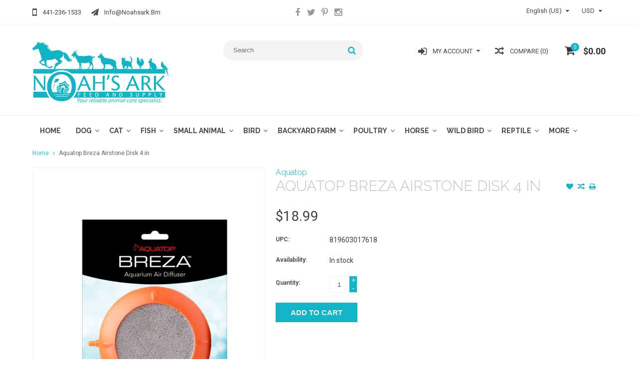

--- FILE ---
content_type: text/html;charset=utf-8
request_url: https://www.noahsark.bm/aquatop-airstone-disk-4in.html
body_size: 12603
content:
<!DOCTYPE html>
<html lang="us">
  <head>
    <meta charset="utf-8"/>
<!-- [START] 'blocks/head.rain' -->
<!--

  (c) 2008-2025 Lightspeed Netherlands B.V.
  http://www.lightspeedhq.com
  Generated: 29-12-2025 @ 21:11:02

-->
<link rel="canonical" href="https://www.noahsark.bm/aquatop-airstone-disk-4in.html"/>
<link rel="alternate" href="https://www.noahsark.bm/index.rss" type="application/rss+xml" title="New products"/>
<meta name="robots" content="noodp,noydir"/>
<meta property="og:url" content="https://www.noahsark.bm/aquatop-airstone-disk-4in.html?source=facebook"/>
<meta property="og:site_name" content="Noah&#039;s Ark"/>
<meta property="og:title" content="Aquatop Breza Airstone Disk 4 in"/>
<meta property="og:image" content="https://cdn.shoplightspeed.com/shops/652071/files/58318250/aquatop-aquatop-breza-airstone-disk-4-in.jpg"/>
<!--[if lt IE 9]>
<script src="https://cdn.shoplightspeed.com/assets/html5shiv.js?2025-02-20"></script>
<![endif]-->
<!-- [END] 'blocks/head.rain' -->
    <title>Aquatop Breza Airstone Disk 4 in - Noah&#039;s Ark</title>
    
    <meta name="description" content="" />
    <meta name="keywords" content="Aquatop, Aquatop, Breza, Airstone, Disk, 4, in" />
    <meta http-equiv="X-UA-Compatible" content="IE=edge,chrome=1">
    <meta name="viewport" content="width=device-width, initial-scale=1, maximum-scale=1" /> 
    <meta name="apple-mobile-web-app-capable" content="yes">
    <meta name="apple-mobile-web-app-status-bar-style" content="black">
    
    
    <link rel="shortcut icon" href="https://cdn.shoplightspeed.com/shops/652071/themes/16533/assets/favicon.ico?20251203211550" type="image/x-icon" />
    <link href='//fonts.googleapis.com/css?family=Roboto:400,300,500,600,700' rel='stylesheet' type='text/css'>
    <link href='//fonts.googleapis.com/css?family=Raleway:400,300,500,600,700' rel='stylesheet' type='text/css'>
    <link rel="shortcut icon" href="https://cdn.shoplightspeed.com/shops/652071/themes/16533/assets/favicon.ico?20251203211550" type="image/x-icon" /> 
    <link rel="stylesheet" href="https://cdn.shoplightspeed.com/shops/652071/themes/16533/assets/bootstrap.css?20251203211550" />
    <link rel="stylesheet" href="https://cdn.shoplightspeed.com/shops/652071/themes/16533/assets/font-awesome-min.css?20251203211550" />
    
    <link rel="stylesheet" href="https://cdn.shoplightspeed.com/assets/gui-2-0.css?2025-02-20" />
    <link rel="stylesheet" href="https://cdn.shoplightspeed.com/assets/gui-responsive-2-0.css?2025-02-20" />   
    
    
    <link rel="stylesheet" href="https://cdn.shoplightspeed.com/shops/652071/themes/16533/assets/style.css?20251203211550" />
    <link rel="stylesheet" href="https://cdn.shoplightspeed.com/shops/652071/themes/16533/assets/media.css?20251203211550" />
    <link rel="stylesheet" href="https://cdn.shoplightspeed.com/shops/652071/themes/16533/assets/settings.css?20251203211550" />  
    <link rel="stylesheet" href="https://cdn.shoplightspeed.com/shops/652071/themes/16533/assets/custom.css?20251203211550" />    
    <script src="https://cdn.shoplightspeed.com/assets/jquery-1-9-1.js?2025-02-20"></script>
    <script src="https://cdn.shoplightspeed.com/assets/jquery-ui-1-10-1.js?2025-02-20"></script>
    <script src="//cdnjs.cloudflare.com/ajax/libs/jqueryui-touch-punch/0.2.3/jquery.ui.touch-punch.min.js"></script>
    
    
    
    <script type="text/javascript" src="https://cdn.shoplightspeed.com/shops/652071/themes/16533/assets/jcarousel.js?20251203211550"></script>
    <script type="text/javascript" src="https://cdn.shoplightspeed.com/shops/652071/themes/16533/assets/plugins.js?20251203211550"></script>
    <script type="text/javascript" src="https://cdn.shoplightspeed.com/shops/652071/themes/16533/assets/plugins-2.js?20251203211550"></script>
    <script type="text/javascript" src="https://cdn.shoplightspeed.com/assets/gui.js?2025-02-20"></script>
    <script type="text/javascript" src="https://cdn.shoplightspeed.com/assets/gui-responsive-2-0.js?2025-02-20"></script>
    
    
    
        
    <!--[if lt IE 9]>
    <link rel="stylesheet" href="https://cdn.shoplightspeed.com/shops/652071/themes/16533/assets/style-ie.css?20251203211550" />
    <![endif]-->
      </head>
  <body class="">  
    

    
    
<script type="text/javascript">
    var moremenu = "More";//More Menu in navigation to trnaslate word "More"
    var catpages = ""; //Total pages of prodducts
    var catcurrentpage = ""; //Current category page in pagination
    var sticky = "1"; //Control sticky
  </script>
  

  
<header class="headerMain headerStyle3">
  <script>var searchURL = 'https://www.noahsark.bm/search/'; </script>
  <div class="topnav">
        <div class="container">
          <div class="row">           
            
            <div class="col-md-4 col-sm-5">  
            <div class="left rightlinks clearfix">
            <ul class="clearfix">
                            <li class="headerPhone"><a href="tel:441-236-1533"><i aria-hidden="true" class="fa fa-mobile"></i> <span>441-236-1533</span></a></li>
                                          <li class="last headerEmail"><a href="/cdn-cgi/l/email-protection#8be2e5ede4cbe5e4eae3f8eaf9e0a5e9e6" title="Email"><i aria-hidden="true" class="fa fa-paper-plane"></i> <span><span class="__cf_email__" data-cfemail="3851565e5778565759504b594a53165a55">[email&#160;protected]</span></span></a></li>
                            
              
            </ul>         
            </div>
            </div>
            
            
            <div class="col-md-4 col-sm-4 social-media-follow-Wrap text-center">
              
                          <div class="social-media-follow">
              <a href="https://www.facebook.com/NoahsArkBermuda" class="social-icon facebook" target="_blank" title="Facebook Noah&#039;s Ark"><i class="fa fa-facebook"></i></a>              <a href="https://twitter.com/NoahsArkBda" class="social-icon twitter" target="_blank" title="Twitter Noah&#039;s Ark"><i class="fa fa-twitter"></i></a>                            <a href="https://www.pinterest.com/noahsarkbermuda/" class="social-icon pinterest" target="_blank" title="Pinterest Noah&#039;s Ark"><i class="fa fa-pinterest-p"></i></a>                                          <a href="https://www.instagram.com/noahsarkbda/" class="social-icon instagram" target="_blank" title="Instagram Noah&#039;s Ark"><i class="fa fa-instagram"></i></a>                                  
            </div>
            
                           
            </div>
            
            
            <div class="col-md-4 col-sm-3">
            
            <div class="right leftlinks clearfix">
             
            <!---->
            <div class="languages left">
              
<select class="chosen-select" onchange="window.location = jQuery(this).val();">
<option selected="selected" class="us" value="https://www.noahsark.bm/go/product/49517392">English (US)</option>
</select>            </div>
                        <div class="currencies left">
              <select class="chosen-select" onchange="window.location = jQuery(this).val();">
                                <option class="USD" selected="selected" value="https://www.noahsark.bm/session/currency/usd/">USD</option>
                                <option class="BMD"  value="https://www.noahsark.bm/session/currency/bmd/">BMD</option>
                              </select>
            </div>
                        
            
              
            </div>
           
              
            
              
              
            </div>
            
          </div>  
        </div>
        
  </div>
  <div class="topBarIcon"><a href="javascript:void(0)"><i class="fa fa-angle-double-down"></i></a></div>
  <div class="headerPanel">
    <div class="logoWrap container">
        <div class="align row clearfix">
          
          
          <div class="col-sm-3">          
               <div class="vertical logo logoLeft">
                 <a href="https://www.noahsark.bm/" title="Noah&#039;s Ark">
                                      <div class="logoImage">
                     <img src="https://cdn.shoplightspeed.com/shops/652071/themes/16533/v/461032/assets/logo.png?20220329140332" alt="Noah&#039;s Ark" />
                   </div>
                                    </a>
               </div>
          </div>   
          
          <div class="col-sm-4 col-md-4 text-right">  
    
            <div class="headersearch">
                  <form action="https://www.noahsark.bm/search/" method="get" id="formSearch" class="searchForm">
                  <input type="text" name="q" autocomplete="off"  value="" placeholder="Search"/>
                  <span onclick="$('#formSearch').submit();" title="Search" class="searchIcon fa fa-search"></span>
                  </form>
                  <div class="autocomplete" style="display:none;">
                  <div class="products">
                  </div>
                  <div class="more"><a href="">View all results <span></span></a></div>
                  </div>
            </div>         
               
          </div>
          
          
          <div class="col-sm-5 col-md-5 text-right">          
          <div class="searchWrap clearfix">
            <div class="burger">
              <img src="https://cdn.shoplightspeed.com/shops/652071/themes/16533/assets/hamburger.png?20251203211550"  alt="Menu">
            </div>
            
            <a class="compareMobile" href="https://www.noahsark.bm/compare/" title="Compare"><i aria-hidden="true" class="fa fa-random"></i> <span>0</span></a>
            
            <a href="https://www.noahsark.bm/cart/" title="Cart" class="cart">                             
              <span class="cartIcon fa fa-shopping-cart"><span class="headerCartItem">0</span></span>
              <div class="cartLink">                
                $0.00
              </div>
            </a>
            
            <a class="headerCompare" href="https://www.noahsark.bm/compare/" title="Compare"><i aria-hidden="true" class="fa fa-random"></i> <span>Compare (0)</span></a>

            <div class="loginLinksWrap">
              <a class="loginLinks" href="javascript:void(0)"><i aria-hidden="true" class="fa fa-sign-in"></i> <span>My account</span></a>
              <ul>
                <li>
                  <a href="https://www.noahsark.bm/account/">
                    Account information
                  </a>
                </li>      
                <li><a href="https://www.noahsark.bm/account/wishlist/" title="My wishlist">My wishlist</a></li>      
                 
                <li>         
                  <a href="https://www.noahsark.bm/account/login/" title="My account">
                    Login
                  </a>
                </li>
                              	<li>    
                  <a href="https://www.noahsark.bm/account/register/" title="My account">
                    Create an account
                  </a>
                </li>
                                              </ul>
            </div>    
            
            
            
            
          </div>
          </div>
          
        </div>
    </div>
    
     <div class="mainMenuWrap">
       <div class="mainMenu">
         <div class="container">
<nav class="nonbounce desktop vertical">            
  <ul class="clearfix">
                            <li class="item ">
                <a title="Home" class="itemLink" href="https://www.noahsark.bm/">Home</a>
              </li>
                      
    
    
                            <li class="item sub">
                <a class="itemLink" href="https://www.noahsark.bm/dog/" title="Dog">Dog</a>
                                <span class="downArrow fa fa-angle-down"></span>
                <span class="glyphicon glyphicon-play"></span>
                <ul class="subnav">
                                    <li class="subitem sub ">
                    <a class="subitemLink" href="https://www.noahsark.bm/dog/beds-mats-and-blankets/" title="Beds Mats and Blankets">Beds Mats and Blankets</a>
                                      </li>
                                    <li class="subitem sub ">
                    <a class="subitemLink" href="https://www.noahsark.bm/dog/carriers-and-crates/" title="Carriers and Crates">Carriers and Crates</a>
                                      </li>
                                    <li class="subitem sub ">
                    <a class="subitemLink" href="https://www.noahsark.bm/dog/cleaning-supplies/" title="Cleaning Supplies">Cleaning Supplies</a>
                                      </li>
                                    <li class="subitem sub ">
                    <a class="subitemLink" href="https://www.noahsark.bm/dog/doors-and-gates/" title="Doors and Gates">Doors and Gates</a>
                                        <span class="rightArrow fa fa-angle-right"></span>
                    <ul class="subnav">
                                            <li class="subitem ">
                        <a class="subitemLink" href="https://www.noahsark.bm/dog/doors-and-gates/gates/" title="Gates">Gates</a>
                      </li>
                                            <li class="subitem ">
                        <a class="subitemLink" href="https://www.noahsark.bm/dog/doors-and-gates/doors/" title="Doors">Doors</a>
                      </li>
                                          </ul>
                                      </li>
                                    <li class="subitem sub ">
                    <a class="subitemLink" href="https://www.noahsark.bm/dog/fashion/" title="Fashion">Fashion</a>
                                        <span class="rightArrow fa fa-angle-right"></span>
                    <ul class="subnav">
                                            <li class="subitem ">
                        <a class="subitemLink" href="https://www.noahsark.bm/dog/fashion/dog-sweaters-and-coats/" title="Dog Sweaters and Coats">Dog Sweaters and Coats</a>
                      </li>
                                            <li class="subitem ">
                        <a class="subitemLink" href="https://www.noahsark.bm/dog/fashion/bandanas/" title="Bandanas">Bandanas</a>
                      </li>
                                            <li class="subitem ">
                        <a class="subitemLink" href="https://www.noahsark.bm/dog/fashion/seasonal/" title="Seasonal">Seasonal</a>
                      </li>
                                            <li class="subitem ">
                        <a class="subitemLink" href="https://www.noahsark.bm/dog/fashion/collar-bling/" title="Collar Bling">Collar Bling</a>
                      </li>
                                            <li class="subitem ">
                        <a class="subitemLink" href="https://www.noahsark.bm/dog/fashion/boots/" title="Boots">Boots</a>
                      </li>
                                            <li class="subitem ">
                        <a class="subitemLink" href="https://www.noahsark.bm/dog/fashion/dog-pajamas/" title="Dog Pajamas">Dog Pajamas</a>
                      </li>
                                            <li class="subitem ">
                        <a class="subitemLink" href="https://www.noahsark.bm/dog/fashion/costumes/" title="Costumes">Costumes</a>
                      </li>
                                          </ul>
                                      </li>
                                    <li class="subitem sub ">
                    <a class="subitemLink" href="https://www.noahsark.bm/dog/feeding-accessories/" title="Feeding Accessories">Feeding Accessories</a>
                                        <span class="rightArrow fa fa-angle-right"></span>
                    <ul class="subnav">
                                            <li class="subitem ">
                        <a class="subitemLink" href="https://www.noahsark.bm/dog/feeding-accessories/bowls-and-feeders/" title="Bowls and Feeders">Bowls and Feeders</a>
                      </li>
                                            <li class="subitem ">
                        <a class="subitemLink" href="https://www.noahsark.bm/dog/feeding-accessories/storage-and-scoops/" title="Storage and Scoops">Storage and Scoops</a>
                      </li>
                                            <li class="subitem ">
                        <a class="subitemLink" href="https://www.noahsark.bm/dog/feeding-accessories/placemats/" title="Placemats">Placemats</a>
                      </li>
                                            <li class="subitem ">
                        <a class="subitemLink" href="https://www.noahsark.bm/dog/feeding-accessories/travel-bowls-and-bottles/" title="Travel Bowls and Bottles">Travel Bowls and Bottles</a>
                      </li>
                                            <li class="subitem ">
                        <a class="subitemLink" href="https://www.noahsark.bm/dog/feeding-accessories/nursing/" title="Nursing">Nursing</a>
                      </li>
                                            <li class="subitem ">
                        <a class="subitemLink" href="https://www.noahsark.bm/dog/feeding-accessories/fountains/" title="Fountains">Fountains</a>
                      </li>
                                          </ul>
                                      </li>
                                    <li class="subitem sub ">
                    <a class="subitemLink" href="https://www.noahsark.bm/dog/first-aid/" title="First Aid">First Aid</a>
                                        <span class="rightArrow fa fa-angle-right"></span>
                    <ul class="subnav">
                                            <li class="subitem ">
                        <a class="subitemLink" href="https://www.noahsark.bm/dog/first-aid/recovery-collars/" title="Recovery Collars">Recovery Collars</a>
                      </li>
                                          </ul>
                                      </li>
                                    <li class="subitem sub ">
                    <a class="subitemLink" href="https://www.noahsark.bm/dog/food/" title="Food">Food</a>
                                        <span class="rightArrow fa fa-angle-right"></span>
                    <ul class="subnav">
                                            <li class="subitem ">
                        <a class="subitemLink" href="https://www.noahsark.bm/dog/food/wet-food/" title="Wet Food">Wet Food</a>
                      </li>
                                            <li class="subitem ">
                        <a class="subitemLink" href="https://www.noahsark.bm/dog/food/dry-food/" title="Dry Food">Dry Food</a>
                      </li>
                                            <li class="subitem ">
                        <a class="subitemLink" href="https://www.noahsark.bm/dog/food/dehydrated-food/" title="Dehydrated Food">Dehydrated Food</a>
                      </li>
                                            <li class="subitem ">
                        <a class="subitemLink" href="https://www.noahsark.bm/dog/food/milk-replacers/" title="Milk Replacers">Milk Replacers</a>
                      </li>
                                            <li class="subitem ">
                        <a class="subitemLink" href="https://www.noahsark.bm/dog/food/frozen/" title="Frozen">Frozen</a>
                      </li>
                                            <li class="subitem ">
                        <a class="subitemLink" href="https://www.noahsark.bm/dog/food/broths-and-toppers/" title="Broths and Toppers">Broths and Toppers</a>
                      </li>
                                          </ul>
                                      </li>
                                    <li class="subitem sub ">
                    <a class="subitemLink" href="https://www.noahsark.bm/dog/flea-and-tick/" title="Flea and Tick">Flea and Tick</a>
                                      </li>
                                    <li class="subitem sub ">
                    <a class="subitemLink" href="https://www.noahsark.bm/dog/grooming/" title="Grooming">Grooming</a>
                                        <span class="rightArrow fa fa-angle-right"></span>
                    <ul class="subnav">
                                            <li class="subitem ">
                        <a class="subitemLink" href="https://www.noahsark.bm/dog/grooming/shampoo-and-conditioner/" title="Shampoo and Conditioner">Shampoo and Conditioner</a>
                      </li>
                                            <li class="subitem ">
                        <a class="subitemLink" href="https://www.noahsark.bm/dog/grooming/wipes/" title="Wipes">Wipes</a>
                      </li>
                                            <li class="subitem ">
                        <a class="subitemLink" href="https://www.noahsark.bm/dog/grooming/tools-and-accessories/" title="Tools and Accessories">Tools and Accessories</a>
                      </li>
                                            <li class="subitem ">
                        <a class="subitemLink" href="https://www.noahsark.bm/dog/grooming/electric-clippers/" title="Electric Clippers">Electric Clippers</a>
                      </li>
                                            <li class="subitem ">
                        <a class="subitemLink" href="https://www.noahsark.bm/dog/grooming/nail-care/" title="Nail Care">Nail Care</a>
                      </li>
                                            <li class="subitem ">
                        <a class="subitemLink" href="https://www.noahsark.bm/dog/grooming/eyes-and-ears/" title="Eyes and Ears">Eyes and Ears</a>
                      </li>
                                            <li class="subitem ">
                        <a class="subitemLink" href="https://www.noahsark.bm/dog/grooming/dental/" title="Dental">Dental</a>
                      </li>
                                          </ul>
                                      </li>
                                    <li class="subitem sub ">
                    <a class="subitemLink" href="https://www.noahsark.bm/dog/houses-and-outdoor-kennels/" title="Houses and Outdoor Kennels">Houses and Outdoor Kennels</a>
                                        <span class="rightArrow fa fa-angle-right"></span>
                    <ul class="subnav">
                                            <li class="subitem ">
                        <a class="subitemLink" href="https://www.noahsark.bm/dog/houses-and-outdoor-kennels/flooring/" title="Flooring">Flooring</a>
                      </li>
                                            <li class="subitem ">
                        <a class="subitemLink" href="https://www.noahsark.bm/dog/houses-and-outdoor-kennels/houses/" title="Houses">Houses</a>
                      </li>
                                            <li class="subitem ">
                        <a class="subitemLink" href="https://www.noahsark.bm/dog/houses-and-outdoor-kennels/awnings/" title="Awnings">Awnings</a>
                      </li>
                                            <li class="subitem ">
                        <a class="subitemLink" href="https://www.noahsark.bm/dog/houses-and-outdoor-kennels/panels/" title="Panels">Panels</a>
                      </li>
                                          </ul>
                                      </li>
                                    <li class="subitem sub ">
                    <a class="subitemLink" href="https://www.noahsark.bm/dog/housetraining/" title="Housetraining">Housetraining</a>
                                        <span class="rightArrow fa fa-angle-right"></span>
                    <ul class="subnav">
                                            <li class="subitem ">
                        <a class="subitemLink" href="https://www.noahsark.bm/dog/housetraining/diapers-and-wraps/" title="Diapers and Wraps">Diapers and Wraps</a>
                      </li>
                                            <li class="subitem ">
                        <a class="subitemLink" href="https://www.noahsark.bm/dog/housetraining/accessories/" title="Accessories">Accessories</a>
                      </li>
                                            <li class="subitem ">
                        <a class="subitemLink" href="https://www.noahsark.bm/dog/housetraining/wee-pads/" title="Wee Pads">Wee Pads</a>
                      </li>
                                          </ul>
                                      </li>
                                    <li class="subitem sub ">
                    <a class="subitemLink" href="https://www.noahsark.bm/dog/tie-outs-and-stakes/" title="Tie Outs and Stakes">Tie Outs and Stakes</a>
                                      </li>
                                    <li class="subitem sub ">
                    <a class="subitemLink" href="https://www.noahsark.bm/dog/training/" title="Training">Training</a>
                                        <span class="rightArrow fa fa-angle-right"></span>
                    <ul class="subnav">
                                            <li class="subitem ">
                        <a class="subitemLink" href="https://www.noahsark.bm/dog/training/leads/" title="Leads">Leads</a>
                      </li>
                                            <li class="subitem ">
                        <a class="subitemLink" href="https://www.noahsark.bm/dog/training/muzzles/" title="Muzzles">Muzzles</a>
                      </li>
                                            <li class="subitem ">
                        <a class="subitemLink" href="https://www.noahsark.bm/dog/training/no-chew/" title="No Chew">No Chew</a>
                      </li>
                                            <li class="subitem ">
                        <a class="subitemLink" href="https://www.noahsark.bm/dog/training/treat-bags/" title="Treat bags">Treat bags</a>
                      </li>
                                            <li class="subitem ">
                        <a class="subitemLink" href="https://www.noahsark.bm/dog/training/clickers/" title="Clickers">Clickers</a>
                      </li>
                                            <li class="subitem ">
                        <a class="subitemLink" href="https://www.noahsark.bm/dog/training/no-bark/" title="No Bark">No Bark</a>
                      </li>
                                            <li class="subitem ">
                        <a class="subitemLink" href="https://www.noahsark.bm/dog/training/whistles/" title="Whistles">Whistles</a>
                      </li>
                                          </ul>
                                      </li>
                                    <li class="subitem sub ">
                    <a class="subitemLink" href="https://www.noahsark.bm/dog/training-crates-and-exercise-pens/" title="Training Crates and Exercise Pens">Training Crates and Exercise Pens</a>
                                        <span class="rightArrow fa fa-angle-right"></span>
                    <ul class="subnav">
                                            <li class="subitem ">
                        <a class="subitemLink" href="https://www.noahsark.bm/dog/training-crates-and-exercise-pens/exercise-pens/" title="Exercise Pens">Exercise Pens</a>
                      </li>
                                            <li class="subitem ">
                        <a class="subitemLink" href="https://www.noahsark.bm/dog/training-crates-and-exercise-pens/crates/" title="Crates">Crates</a>
                      </li>
                                            <li class="subitem ">
                        <a class="subitemLink" href="https://www.noahsark.bm/dog/training-crates-and-exercise-pens/pans/" title="Pans">Pans</a>
                      </li>
                                            <li class="subitem ">
                        <a class="subitemLink" href="https://www.noahsark.bm/dog/training-crates-and-exercise-pens/covers/" title="Covers">Covers</a>
                      </li>
                                          </ul>
                                      </li>
                                    <li class="subitem sub ">
                    <a class="subitemLink" href="https://www.noahsark.bm/dog/travel-accessories/" title="Travel Accessories">Travel Accessories</a>
                                        <span class="rightArrow fa fa-angle-right"></span>
                    <ul class="subnav">
                                            <li class="subitem ">
                        <a class="subitemLink" href="https://www.noahsark.bm/dog/travel-accessories/booster-seats/" title="Booster Seats">Booster Seats</a>
                      </li>
                                            <li class="subitem ">
                        <a class="subitemLink" href="https://www.noahsark.bm/dog/travel-accessories/car-covers-and-barriers/" title="Car Covers and Barriers">Car Covers and Barriers</a>
                      </li>
                                            <li class="subitem ">
                        <a class="subitemLink" href="https://www.noahsark.bm/dog/travel-accessories/steps-and-ramps/" title="Steps and Ramps">Steps and Ramps</a>
                      </li>
                                            <li class="subitem ">
                        <a class="subitemLink" href="https://www.noahsark.bm/dog/travel-accessories/life-jackets/" title="Life Jackets">Life Jackets</a>
                      </li>
                                            <li class="subitem ">
                        <a class="subitemLink" href="https://www.noahsark.bm/dog/travel-accessories/seatbelts-and-harnesses/" title="Seatbelts and Harnesses">Seatbelts and Harnesses</a>
                      </li>
                                            <li class="subitem ">
                        <a class="subitemLink" href="https://www.noahsark.bm/dog/travel-accessories/totes/" title="Totes">Totes</a>
                      </li>
                                            <li class="subitem ">
                        <a class="subitemLink" href="https://www.noahsark.bm/dog/travel-accessories/travel-bowls-and-bottles/" title="Travel Bowls and Bottles">Travel Bowls and Bottles</a>
                      </li>
                                            <li class="subitem ">
                        <a class="subitemLink" href="https://www.noahsark.bm/dog/travel-accessories/treat-bags/" title="Treat bags">Treat bags</a>
                      </li>
                                          </ul>
                                      </li>
                                    <li class="subitem sub ">
                    <a class="subitemLink" href="https://www.noahsark.bm/dog/treats/" title="Treats">Treats</a>
                                        <span class="rightArrow fa fa-angle-right"></span>
                    <ul class="subnav">
                                            <li class="subitem ">
                        <a class="subitemLink" href="https://www.noahsark.bm/dog/treats/biscuits-and-crunchy/" title="Biscuits and Crunchy">Biscuits and Crunchy</a>
                      </li>
                                            <li class="subitem ">
                        <a class="subitemLink" href="https://www.noahsark.bm/dog/treats/soft-and-chewy/" title="Soft and Chewy">Soft and Chewy</a>
                      </li>
                                            <li class="subitem ">
                        <a class="subitemLink" href="https://www.noahsark.bm/dog/treats/frozen/" title="Frozen">Frozen</a>
                      </li>
                                            <li class="subitem ">
                        <a class="subitemLink" href="https://www.noahsark.bm/dog/treats/bullys-and-natural-chews/" title="Bullys and Natural Chews">Bullys and Natural Chews</a>
                      </li>
                                            <li class="subitem ">
                        <a class="subitemLink" href="https://www.noahsark.bm/dog/treats/long-lasting-chews/" title="Long Lasting Chews">Long Lasting Chews</a>
                      </li>
                                            <li class="subitem ">
                        <a class="subitemLink" href="https://www.noahsark.bm/dog/treats/jerky/" title="Jerky">Jerky</a>
                      </li>
                                            <li class="subitem ">
                        <a class="subitemLink" href="https://www.noahsark.bm/dog/treats/dental/" title="Dental">Dental</a>
                      </li>
                                            <li class="subitem ">
                        <a class="subitemLink" href="https://www.noahsark.bm/dog/treats/medicine-hiding/" title="Medicine Hiding">Medicine Hiding</a>
                      </li>
                                            <li class="subitem ">
                        <a class="subitemLink" href="https://www.noahsark.bm/dog/treats/stuffins/" title="Stuffins">Stuffins</a>
                      </li>
                                            <li class="subitem ">
                        <a class="subitemLink" href="https://www.noahsark.bm/dog/treats/cbd/" title="CBD">CBD</a>
                      </li>
                                          </ul>
                                      </li>
                                    <li class="subitem sub ">
                    <a class="subitemLink" href="https://www.noahsark.bm/dog/toys/" title="Toys">Toys</a>
                                        <span class="rightArrow fa fa-angle-right"></span>
                    <ul class="subnav">
                                            <li class="subitem ">
                        <a class="subitemLink" href="https://www.noahsark.bm/dog/toys/chews/" title="Chews">Chews</a>
                      </li>
                                            <li class="subitem ">
                        <a class="subitemLink" href="https://www.noahsark.bm/dog/toys/interactive-and-puzzles/" title="Interactive and Puzzles">Interactive and Puzzles</a>
                      </li>
                                            <li class="subitem ">
                        <a class="subitemLink" href="https://www.noahsark.bm/dog/toys/plush/" title="Plush">Plush</a>
                      </li>
                                            <li class="subitem ">
                        <a class="subitemLink" href="https://www.noahsark.bm/dog/toys/seasonal/" title="Seasonal">Seasonal</a>
                      </li>
                                            <li class="subitem ">
                        <a class="subitemLink" href="https://www.noahsark.bm/dog/toys/treat-dispensing/" title="Treat Dispensing">Treat Dispensing</a>
                      </li>
                                          </ul>
                                      </li>
                                    <li class="subitem sub ">
                    <a class="subitemLink" href="https://www.noahsark.bm/dog/walking-accessories/" title="Walking Accessories">Walking Accessories</a>
                                        <span class="rightArrow fa fa-angle-right"></span>
                    <ul class="subnav">
                                            <li class="subitem ">
                        <a class="subitemLink" href="https://www.noahsark.bm/dog/walking-accessories/harnesses/" title="Harnesses">Harnesses</a>
                      </li>
                                            <li class="subitem ">
                        <a class="subitemLink" href="https://www.noahsark.bm/dog/walking-accessories/leads/" title="Leads">Leads</a>
                      </li>
                                            <li class="subitem ">
                        <a class="subitemLink" href="https://www.noahsark.bm/dog/walking-accessories/collars-and-tags/" title="Collars and Tags">Collars and Tags</a>
                      </li>
                                            <li class="subitem ">
                        <a class="subitemLink" href="https://www.noahsark.bm/dog/walking-accessories/lighting/" title="Lighting">Lighting</a>
                      </li>
                                            <li class="subitem ">
                        <a class="subitemLink" href="https://www.noahsark.bm/dog/walking-accessories/walkie-belts-and-bags/" title="Walkie belts and Bags">Walkie belts and Bags</a>
                      </li>
                                            <li class="subitem ">
                        <a class="subitemLink" href="https://www.noahsark.bm/dog/walking-accessories/tags/" title="Tags">Tags</a>
                      </li>
                                          </ul>
                                      </li>
                                    <li class="subitem sub ">
                    <a class="subitemLink" href="https://www.noahsark.bm/dog/waste-control/" title="Waste Control">Waste Control</a>
                                        <span class="rightArrow fa fa-angle-right"></span>
                    <ul class="subnav">
                                            <li class="subitem ">
                        <a class="subitemLink" href="https://www.noahsark.bm/dog/waste-control/yard-care/" title="Yard Care">Yard Care</a>
                      </li>
                                            <li class="subitem ">
                        <a class="subitemLink" href="https://www.noahsark.bm/dog/waste-control/waste-pick-up/" title="Waste Pick Up">Waste Pick Up</a>
                      </li>
                                            <li class="subitem ">
                        <a class="subitemLink" href="https://www.noahsark.bm/dog/waste-control/poop-bags/" title="Poop Bags">Poop Bags</a>
                      </li>
                                            <li class="subitem ">
                        <a class="subitemLink" href="https://www.noahsark.bm/dog/waste-control/yard-care-3646648/" title="Yard Care">Yard Care</a>
                      </li>
                                          </ul>
                                      </li>
                                    <li class="subitem sub ">
                    <a class="subitemLink" href="https://www.noahsark.bm/dog/wellness/" title="Wellness">Wellness</a>
                                        <span class="rightArrow fa fa-angle-right"></span>
                    <ul class="subnav">
                                            <li class="subitem ">
                        <a class="subitemLink" href="https://www.noahsark.bm/dog/wellness/copraphagia/" title="Copraphagia">Copraphagia</a>
                      </li>
                                            <li class="subitem ">
                        <a class="subitemLink" href="https://www.noahsark.bm/dog/wellness/medicine-hiding/" title="Medicine Hiding">Medicine Hiding</a>
                      </li>
                                            <li class="subitem ">
                        <a class="subitemLink" href="https://www.noahsark.bm/dog/wellness/skin-and-coat/" title="Skin and Coat">Skin and Coat</a>
                      </li>
                                            <li class="subitem ">
                        <a class="subitemLink" href="https://www.noahsark.bm/dog/wellness/anxiety-relief/" title="Anxiety Relief">Anxiety Relief</a>
                      </li>
                                            <li class="subitem ">
                        <a class="subitemLink" href="https://www.noahsark.bm/dog/wellness/dewormers/" title="Dewormers">Dewormers</a>
                      </li>
                                            <li class="subitem ">
                        <a class="subitemLink" href="https://www.noahsark.bm/dog/wellness/hip-and-joint/" title="Hip and Joint">Hip and Joint</a>
                      </li>
                                            <li class="subitem ">
                        <a class="subitemLink" href="https://www.noahsark.bm/dog/wellness/digestive-aids/" title="Digestive Aids">Digestive Aids</a>
                      </li>
                                            <li class="subitem ">
                        <a class="subitemLink" href="https://www.noahsark.bm/dog/wellness/immune-system/" title="Immune System">Immune System</a>
                      </li>
                                            <li class="subitem ">
                        <a class="subitemLink" href="https://www.noahsark.bm/dog/wellness/urinary-tract-health/" title="Urinary Tract Health">Urinary Tract Health</a>
                      </li>
                                            <li class="subitem ">
                        <a class="subitemLink" href="https://www.noahsark.bm/dog/wellness/vitamins-and-minerals/" title="Vitamins and Minerals">Vitamins and Minerals</a>
                      </li>
                                            <li class="subitem ">
                        <a class="subitemLink" href="https://www.noahsark.bm/dog/wellness/dental/" title="Dental">Dental</a>
                      </li>
                                            <li class="subitem ">
                        <a class="subitemLink" href="https://www.noahsark.bm/dog/wellness/allergy/" title="Allergy">Allergy</a>
                      </li>
                                            <li class="subitem ">
                        <a class="subitemLink" href="https://www.noahsark.bm/dog/wellness/calming/" title="Calming">Calming</a>
                      </li>
                                            <li class="subitem ">
                        <a class="subitemLink" href="https://www.noahsark.bm/dog/wellness/omegas/" title="Omegas">Omegas</a>
                      </li>
                                          </ul>
                                      </li>
                                    <li class="subitem sub ">
                    <a class="subitemLink" href="https://www.noahsark.bm/dog/squishface/" title="Squishface">Squishface</a>
                                      </li>
                                  </ul>
                              </li>
                            <li class="item sub">
                <a class="itemLink" href="https://www.noahsark.bm/cat/" title="Cat">Cat</a>
                                <span class="downArrow fa fa-angle-down"></span>
                <span class="glyphicon glyphicon-play"></span>
                <ul class="subnav">
                                    <li class="subitem sub ">
                    <a class="subitemLink" href="https://www.noahsark.bm/cat/beds-and-mats/" title="Beds and Mats">Beds and Mats</a>
                                      </li>
                                    <li class="subitem sub ">
                    <a class="subitemLink" href="https://www.noahsark.bm/cat/cleaning-supplies/" title="Cleaning Supplies">Cleaning Supplies</a>
                                      </li>
                                    <li class="subitem sub ">
                    <a class="subitemLink" href="https://www.noahsark.bm/cat/feeding-accessories/" title="Feeding Accessories">Feeding Accessories</a>
                                        <span class="rightArrow fa fa-angle-right"></span>
                    <ul class="subnav">
                                            <li class="subitem ">
                        <a class="subitemLink" href="https://www.noahsark.bm/cat/feeding-accessories/fountains/" title="Fountains">Fountains</a>
                      </li>
                                            <li class="subitem ">
                        <a class="subitemLink" href="https://www.noahsark.bm/cat/feeding-accessories/bowls-and-feeders/" title="Bowls and Feeders">Bowls and Feeders</a>
                      </li>
                                            <li class="subitem ">
                        <a class="subitemLink" href="https://www.noahsark.bm/cat/feeding-accessories/placemats/" title="Placemats">Placemats</a>
                      </li>
                                            <li class="subitem ">
                        <a class="subitemLink" href="https://www.noahsark.bm/cat/feeding-accessories/storage-and-scoops/" title="Storage and Scoops">Storage and Scoops</a>
                      </li>
                                          </ul>
                                      </li>
                                    <li class="subitem sub ">
                    <a class="subitemLink" href="https://www.noahsark.bm/cat/first-aid/" title="First Aid">First Aid</a>
                                        <span class="rightArrow fa fa-angle-right"></span>
                    <ul class="subnav">
                                            <li class="subitem ">
                        <a class="subitemLink" href="https://www.noahsark.bm/cat/first-aid/recovery-collars/" title="Recovery Collars">Recovery Collars</a>
                      </li>
                                          </ul>
                                      </li>
                                    <li class="subitem sub ">
                    <a class="subitemLink" href="https://www.noahsark.bm/cat/food/" title="Food">Food</a>
                                        <span class="rightArrow fa fa-angle-right"></span>
                    <ul class="subnav">
                                            <li class="subitem ">
                        <a class="subitemLink" href="https://www.noahsark.bm/cat/food/wet-food/" title="Wet Food">Wet Food</a>
                      </li>
                                            <li class="subitem ">
                        <a class="subitemLink" href="https://www.noahsark.bm/cat/food/dry-food/" title="Dry Food">Dry Food</a>
                      </li>
                                            <li class="subitem ">
                        <a class="subitemLink" href="https://www.noahsark.bm/cat/food/milk-replacers/" title="Milk Replacers">Milk Replacers</a>
                      </li>
                                            <li class="subitem ">
                        <a class="subitemLink" href="https://www.noahsark.bm/cat/food/dehydrated-food/" title="Dehydrated Food">Dehydrated Food</a>
                      </li>
                                            <li class="subitem ">
                        <a class="subitemLink" href="https://www.noahsark.bm/cat/food/freeze-dried/" title="Freeze Dried">Freeze Dried</a>
                      </li>
                                            <li class="subitem ">
                        <a class="subitemLink" href="https://www.noahsark.bm/cat/food/frozen/" title="Frozen">Frozen</a>
                      </li>
                                          </ul>
                                      </li>
                                    <li class="subitem sub ">
                    <a class="subitemLink" href="https://www.noahsark.bm/cat/furniture-and-scratchers/" title="Furniture and Scratchers">Furniture and Scratchers</a>
                                        <span class="rightArrow fa fa-angle-right"></span>
                    <ul class="subnav">
                                            <li class="subitem ">
                        <a class="subitemLink" href="https://www.noahsark.bm/cat/furniture-and-scratchers/scratchers/" title="Scratchers">Scratchers</a>
                      </li>
                                            <li class="subitem ">
                        <a class="subitemLink" href="https://www.noahsark.bm/cat/furniture-and-scratchers/cat-furniture/" title="Cat Furniture">Cat Furniture</a>
                      </li>
                                          </ul>
                                      </li>
                                    <li class="subitem sub ">
                    <a class="subitemLink" href="https://www.noahsark.bm/cat/litter/" title="Litter">Litter</a>
                                      </li>
                                    <li class="subitem sub ">
                    <a class="subitemLink" href="https://www.noahsark.bm/cat/litter-accessories/" title="Litter Accessories">Litter Accessories</a>
                                        <span class="rightArrow fa fa-angle-right"></span>
                    <ul class="subnav">
                                            <li class="subitem ">
                        <a class="subitemLink" href="https://www.noahsark.bm/cat/litter-accessories/pans-and-scoops/" title="Pans and scoops">Pans and scoops</a>
                      </li>
                                            <li class="subitem ">
                        <a class="subitemLink" href="https://www.noahsark.bm/cat/litter-accessories/mats/" title="Mats">Mats</a>
                      </li>
                                            <li class="subitem ">
                        <a class="subitemLink" href="https://www.noahsark.bm/cat/litter-accessories/liners/" title="Liners">Liners</a>
                      </li>
                                            <li class="subitem ">
                        <a class="subitemLink" href="https://www.noahsark.bm/cat/litter-accessories/waste-control/" title="Waste Control">Waste Control</a>
                      </li>
                                            <li class="subitem ">
                        <a class="subitemLink" href="https://www.noahsark.bm/cat/litter-accessories/additives/" title="Additives">Additives</a>
                      </li>
                                          </ul>
                                      </li>
                                    <li class="subitem sub ">
                    <a class="subitemLink" href="https://www.noahsark.bm/cat/training/" title="Training">Training</a>
                                      </li>
                                    <li class="subitem sub ">
                    <a class="subitemLink" href="https://www.noahsark.bm/cat/travel-accessories/" title="Travel Accessories">Travel Accessories</a>
                                      </li>
                                    <li class="subitem sub ">
                    <a class="subitemLink" href="https://www.noahsark.bm/cat/treats/" title="Treats">Treats</a>
                                        <span class="rightArrow fa fa-angle-right"></span>
                    <ul class="subnav">
                                            <li class="subitem ">
                        <a class="subitemLink" href="https://www.noahsark.bm/cat/treats/dental/" title="Dental">Dental</a>
                      </li>
                                          </ul>
                                      </li>
                                    <li class="subitem sub ">
                    <a class="subitemLink" href="https://www.noahsark.bm/cat/cat-toys/" title="Cat Toys">Cat Toys</a>
                                        <span class="rightArrow fa fa-angle-right"></span>
                    <ul class="subnav">
                                            <li class="subitem ">
                        <a class="subitemLink" href="https://www.noahsark.bm/cat/cat-toys/interactive/" title="Interactive">Interactive</a>
                      </li>
                                            <li class="subitem ">
                        <a class="subitemLink" href="https://www.noahsark.bm/cat/cat-toys/seasonal/" title="Seasonal">Seasonal</a>
                      </li>
                                            <li class="subitem ">
                        <a class="subitemLink" href="https://www.noahsark.bm/cat/cat-toys/treat-dispensing/" title="Treat Dispensing">Treat Dispensing</a>
                      </li>
                                          </ul>
                                      </li>
                                    <li class="subitem sub ">
                    <a class="subitemLink" href="https://www.noahsark.bm/cat/collars-leads-and-harnesses/" title="Collars Leads and Harnesses">Collars Leads and Harnesses</a>
                                        <span class="rightArrow fa fa-angle-right"></span>
                    <ul class="subnav">
                                            <li class="subitem ">
                        <a class="subitemLink" href="https://www.noahsark.bm/cat/collars-leads-and-harnesses/bells/" title="Bells">Bells</a>
                      </li>
                                            <li class="subitem ">
                        <a class="subitemLink" href="https://www.noahsark.bm/cat/collars-leads-and-harnesses/harnesses/" title="Harnesses">Harnesses</a>
                      </li>
                                            <li class="subitem ">
                        <a class="subitemLink" href="https://www.noahsark.bm/cat/collars-leads-and-harnesses/collars/" title="Collars">Collars</a>
                      </li>
                                            <li class="subitem ">
                        <a class="subitemLink" href="https://www.noahsark.bm/cat/collars-leads-and-harnesses/leads/" title="Leads">Leads</a>
                      </li>
                                          </ul>
                                      </li>
                                    <li class="subitem sub ">
                    <a class="subitemLink" href="https://www.noahsark.bm/cat/grooming/" title="Grooming">Grooming</a>
                                        <span class="rightArrow fa fa-angle-right"></span>
                    <ul class="subnav">
                                            <li class="subitem ">
                        <a class="subitemLink" href="https://www.noahsark.bm/cat/grooming/grooming-tools/" title="Grooming Tools">Grooming Tools</a>
                      </li>
                                            <li class="subitem ">
                        <a class="subitemLink" href="https://www.noahsark.bm/cat/grooming/dental/" title="Dental">Dental</a>
                      </li>
                                            <li class="subitem ">
                        <a class="subitemLink" href="https://www.noahsark.bm/cat/grooming/shampoo-and-wipes/" title="Shampoo and Wipes">Shampoo and Wipes</a>
                      </li>
                                          </ul>
                                      </li>
                                    <li class="subitem sub ">
                    <a class="subitemLink" href="https://www.noahsark.bm/cat/wellness/" title="Wellness">Wellness</a>
                                        <span class="rightArrow fa fa-angle-right"></span>
                    <ul class="subnav">
                                            <li class="subitem ">
                        <a class="subitemLink" href="https://www.noahsark.bm/cat/wellness/skin-and-coat/" title="Skin and Coat">Skin and Coat</a>
                      </li>
                                            <li class="subitem ">
                        <a class="subitemLink" href="https://www.noahsark.bm/cat/wellness/calming/" title="Calming">Calming</a>
                      </li>
                                            <li class="subitem ">
                        <a class="subitemLink" href="https://www.noahsark.bm/cat/wellness/recovery-collars/" title="Recovery Collars">Recovery Collars</a>
                      </li>
                                            <li class="subitem ">
                        <a class="subitemLink" href="https://www.noahsark.bm/cat/wellness/medicine-hiding/" title="Medicine Hiding">Medicine Hiding</a>
                      </li>
                                            <li class="subitem ">
                        <a class="subitemLink" href="https://www.noahsark.bm/cat/wellness/hairball/" title="Hairball">Hairball</a>
                      </li>
                                            <li class="subitem ">
                        <a class="subitemLink" href="https://www.noahsark.bm/cat/wellness/digestive/" title="Digestive">Digestive</a>
                      </li>
                                            <li class="subitem ">
                        <a class="subitemLink" href="https://www.noahsark.bm/cat/wellness/urinary-tract-health/" title="Urinary Tract Health">Urinary Tract Health</a>
                      </li>
                                            <li class="subitem ">
                        <a class="subitemLink" href="https://www.noahsark.bm/cat/wellness/vitamins-and-minerals/" title="Vitamins and Minerals">Vitamins and Minerals</a>
                      </li>
                                            <li class="subitem ">
                        <a class="subitemLink" href="https://www.noahsark.bm/cat/wellness/dewormer/" title="Dewormer">Dewormer</a>
                      </li>
                                          </ul>
                                      </li>
                                    <li class="subitem sub ">
                    <a class="subitemLink" href="https://www.noahsark.bm/cat/doors/" title="Doors">Doors</a>
                                      </li>
                                    <li class="subitem sub ">
                    <a class="subitemLink" href="https://www.noahsark.bm/cat/flea-and-tick/" title="Flea and Tick">Flea and Tick</a>
                                      </li>
                                  </ul>
                              </li>
                            <li class="item sub">
                <a class="itemLink" href="https://www.noahsark.bm/fish/" title="Fish">Fish</a>
                                <span class="downArrow fa fa-angle-down"></span>
                <span class="glyphicon glyphicon-play"></span>
                <ul class="subnav">
                                    <li class="subitem sub ">
                    <a class="subitemLink" href="https://www.noahsark.bm/fish/accessories/" title="Accessories">Accessories</a>
                                        <span class="rightArrow fa fa-angle-right"></span>
                    <ul class="subnav">
                                            <li class="subitem ">
                        <a class="subitemLink" href="https://www.noahsark.bm/fish/accessories/air-control/" title="Air Control">Air Control</a>
                      </li>
                                            <li class="subitem ">
                        <a class="subitemLink" href="https://www.noahsark.bm/fish/accessories/replacement-parts/" title="Replacement Parts">Replacement Parts</a>
                      </li>
                                            <li class="subitem ">
                        <a class="subitemLink" href="https://www.noahsark.bm/fish/accessories/maintenance-supplies/" title="Maintenance Supplies">Maintenance Supplies</a>
                      </li>
                                            <li class="subitem ">
                        <a class="subitemLink" href="https://www.noahsark.bm/fish/accessories/sealant/" title="Sealant">Sealant</a>
                      </li>
                                            <li class="subitem ">
                        <a class="subitemLink" href="https://www.noahsark.bm/fish/accessories/nets/" title="Nets">Nets</a>
                      </li>
                                            <li class="subitem ">
                        <a class="subitemLink" href="https://www.noahsark.bm/fish/accessories/sub-pumps-and-power-heads/" title="Sub Pumps and Power Heads">Sub Pumps and Power Heads</a>
                      </li>
                                            <li class="subitem ">
                        <a class="subitemLink" href="https://www.noahsark.bm/fish/accessories/tubing/" title="Tubing">Tubing</a>
                      </li>
                                            <li class="subitem ">
                        <a class="subitemLink" href="https://www.noahsark.bm/fish/accessories/breeding/" title="Breeding">Breeding</a>
                      </li>
                                            <li class="subitem ">
                        <a class="subitemLink" href="https://www.noahsark.bm/fish/accessories/heaters-and-thermometers/" title="Heaters and Thermometers">Heaters and Thermometers</a>
                      </li>
                                          </ul>
                                      </li>
                                    <li class="subitem sub ">
                    <a class="subitemLink" href="https://www.noahsark.bm/fish/aquarium-kits/" title="Aquarium Kits">Aquarium Kits</a>
                                      </li>
                                    <li class="subitem sub ">
                    <a class="subitemLink" href="https://www.noahsark.bm/fish/aquarium-stands/" title="Aquarium Stands">Aquarium Stands</a>
                                      </li>
                                    <li class="subitem sub ">
                    <a class="subitemLink" href="https://www.noahsark.bm/fish/decorations/" title="Decorations">Decorations</a>
                                        <span class="rightArrow fa fa-angle-right"></span>
                    <ul class="subnav">
                                            <li class="subitem ">
                        <a class="subitemLink" href="https://www.noahsark.bm/fish/decorations/artificial-plants/" title="Artificial Plants">Artificial Plants</a>
                      </li>
                                            <li class="subitem ">
                        <a class="subitemLink" href="https://www.noahsark.bm/fish/decorations/gravel-and-substrate/" title="Gravel and Substrate">Gravel and Substrate</a>
                      </li>
                                            <li class="subitem ">
                        <a class="subitemLink" href="https://www.noahsark.bm/fish/decorations/ornaments/" title="Ornaments">Ornaments</a>
                      </li>
                                            <li class="subitem ">
                        <a class="subitemLink" href="https://www.noahsark.bm/fish/decorations/rock-and-wood/" title="Rock and Wood">Rock and Wood</a>
                      </li>
                                            <li class="subitem ">
                        <a class="subitemLink" href="https://www.noahsark.bm/fish/decorations/backgrounds/" title="Backgrounds">Backgrounds</a>
                      </li>
                                          </ul>
                                      </li>
                                    <li class="subitem sub ">
                    <a class="subitemLink" href="https://www.noahsark.bm/fish/feeding-accessories/" title="Feeding Accessories">Feeding Accessories</a>
                                      </li>
                                    <li class="subitem sub ">
                    <a class="subitemLink" href="https://www.noahsark.bm/fish/food/" title="Food">Food</a>
                                        <span class="rightArrow fa fa-angle-right"></span>
                    <ul class="subnav">
                                            <li class="subitem ">
                        <a class="subitemLink" href="https://www.noahsark.bm/fish/food/frozen-food/" title="Frozen Food">Frozen Food</a>
                      </li>
                                            <li class="subitem ">
                        <a class="subitemLink" href="https://www.noahsark.bm/fish/food/dried-food/" title="Dried Food">Dried Food</a>
                      </li>
                                          </ul>
                                      </li>
                                    <li class="subitem sub ">
                    <a class="subitemLink" href="https://www.noahsark.bm/fish/filtration/" title="Filtration">Filtration</a>
                                        <span class="rightArrow fa fa-angle-right"></span>
                    <ul class="subnav">
                                            <li class="subitem ">
                        <a class="subitemLink" href="https://www.noahsark.bm/fish/filtration/replacement-parts/" title="Replacement Parts">Replacement Parts</a>
                      </li>
                                          </ul>
                                      </li>
                                    <li class="subitem sub ">
                    <a class="subitemLink" href="https://www.noahsark.bm/fish/filter-media/" title="Filter Media">Filter Media</a>
                                      </li>
                                    <li class="subitem sub ">
                    <a class="subitemLink" href="https://www.noahsark.bm/fish/glass-aquariums-and-tops/" title="Glass Aquariums and Tops">Glass Aquariums and Tops</a>
                                      </li>
                                    <li class="subitem sub ">
                    <a class="subitemLink" href="https://www.noahsark.bm/fish/health-care/" title="Health Care">Health Care</a>
                                      </li>
                                    <li class="subitem sub ">
                    <a class="subitemLink" href="https://www.noahsark.bm/fish/heaters-and-thermometers/" title="Heaters and Thermometers">Heaters and Thermometers</a>
                                        <span class="rightArrow fa fa-angle-right"></span>
                    <ul class="subnav">
                                            <li class="subitem ">
                        <a class="subitemLink" href="https://www.noahsark.bm/fish/heaters-and-thermometers/heaters/" title="Heaters">Heaters</a>
                      </li>
                                            <li class="subitem ">
                        <a class="subitemLink" href="https://www.noahsark.bm/fish/heaters-and-thermometers/thermometers/" title="Thermometers">Thermometers</a>
                      </li>
                                          </ul>
                                      </li>
                                    <li class="subitem sub ">
                    <a class="subitemLink" href="https://www.noahsark.bm/fish/lighting-and-hoods/" title="Lighting and Hoods">Lighting and Hoods</a>
                                        <span class="rightArrow fa fa-angle-right"></span>
                    <ul class="subnav">
                                            <li class="subitem ">
                        <a class="subitemLink" href="https://www.noahsark.bm/fish/lighting-and-hoods/bulbs/" title="Bulbs">Bulbs</a>
                      </li>
                                            <li class="subitem ">
                        <a class="subitemLink" href="https://www.noahsark.bm/fish/lighting-and-hoods/replacement-parts/" title="Replacement Parts">Replacement Parts</a>
                      </li>
                                          </ul>
                                      </li>
                                    <li class="subitem sub ">
                    <a class="subitemLink" href="https://www.noahsark.bm/fish/water-conditioners/" title="Water Conditioners">Water Conditioners</a>
                                        <span class="rightArrow fa fa-angle-right"></span>
                    <ul class="subnav">
                                            <li class="subitem ">
                        <a class="subitemLink" href="https://www.noahsark.bm/fish/water-conditioners/conditioners/" title="Conditioners">Conditioners</a>
                      </li>
                                            <li class="subitem ">
                        <a class="subitemLink" href="https://www.noahsark.bm/fish/water-conditioners/plant-care/" title="Plant Care">Plant Care</a>
                      </li>
                                            <li class="subitem ">
                        <a class="subitemLink" href="https://www.noahsark.bm/fish/water-conditioners/algae-control/" title="Algae Control">Algae Control</a>
                      </li>
                                            <li class="subitem ">
                        <a class="subitemLink" href="https://www.noahsark.bm/fish/water-conditioners/water/" title="Water">Water</a>
                      </li>
                                          </ul>
                                      </li>
                                    <li class="subitem sub ">
                    <a class="subitemLink" href="https://www.noahsark.bm/fish/water-testing/" title="Water Testing">Water Testing</a>
                                      </li>
                                    <li class="subitem sub ">
                    <a class="subitemLink" href="https://www.noahsark.bm/fish/pond/" title="Pond">Pond</a>
                                        <span class="rightArrow fa fa-angle-right"></span>
                    <ul class="subnav">
                                            <li class="subitem ">
                        <a class="subitemLink" href="https://www.noahsark.bm/fish/pond/decorative/" title="Decorative">Decorative</a>
                      </li>
                                            <li class="subitem ">
                        <a class="subitemLink" href="https://www.noahsark.bm/fish/pond/filters-and-pumps/" title="Filters and Pumps">Filters and Pumps</a>
                      </li>
                                            <li class="subitem ">
                        <a class="subitemLink" href="https://www.noahsark.bm/fish/pond/water-treatments/" title="Water Treatments">Water Treatments</a>
                      </li>
                                            <li class="subitem ">
                        <a class="subitemLink" href="https://www.noahsark.bm/fish/pond/liners-and-kits/" title="Liners and Kits">Liners and Kits</a>
                      </li>
                                            <li class="subitem ">
                        <a class="subitemLink" href="https://www.noahsark.bm/fish/pond/food/" title="Food">Food</a>
                      </li>
                                            <li class="subitem ">
                        <a class="subitemLink" href="https://www.noahsark.bm/fish/pond/accessories/" title="Accessories">Accessories</a>
                      </li>
                                            <li class="subitem ">
                        <a class="subitemLink" href="https://www.noahsark.bm/fish/pond/heating-and-thermometers/" title="Heating and Thermometers">Heating and Thermometers</a>
                      </li>
                                            <li class="subitem ">
                        <a class="subitemLink" href="https://www.noahsark.bm/fish/pond/filter-media/" title="Filter Media">Filter Media</a>
                      </li>
                                          </ul>
                                      </li>
                                  </ul>
                              </li>
                            <li class="item sub">
                <a class="itemLink" href="https://www.noahsark.bm/small-animal/" title="Small Animal">Small Animal</a>
                                <span class="downArrow fa fa-angle-down"></span>
                <span class="glyphicon glyphicon-play"></span>
                <ul class="subnav">
                                    <li class="subitem sub ">
                    <a class="subitemLink" href="https://www.noahsark.bm/small-animal/bedding/" title="Bedding">Bedding</a>
                                      </li>
                                    <li class="subitem sub ">
                    <a class="subitemLink" href="https://www.noahsark.bm/small-animal/beds-and-hideaways/" title="Beds and Hideaways">Beds and Hideaways</a>
                                      </li>
                                    <li class="subitem sub ">
                    <a class="subitemLink" href="https://www.noahsark.bm/small-animal/cleaning-supplies/" title="Cleaning Supplies">Cleaning Supplies</a>
                                      </li>
                                    <li class="subitem sub ">
                    <a class="subitemLink" href="https://www.noahsark.bm/small-animal/feeding-accessories/" title="Feeding Accessories">Feeding Accessories</a>
                                        <span class="rightArrow fa fa-angle-right"></span>
                    <ul class="subnav">
                                            <li class="subitem ">
                        <a class="subitemLink" href="https://www.noahsark.bm/small-animal/feeding-accessories/bowls-and-feeders/" title="Bowls and Feeders">Bowls and Feeders</a>
                      </li>
                                            <li class="subitem ">
                        <a class="subitemLink" href="https://www.noahsark.bm/small-animal/feeding-accessories/bottles/" title="Bottles">Bottles</a>
                      </li>
                                          </ul>
                                      </li>
                                    <li class="subitem sub ">
                    <a class="subitemLink" href="https://www.noahsark.bm/small-animal/food/" title="Food">Food</a>
                                        <span class="rightArrow fa fa-angle-right"></span>
                    <ul class="subnav">
                                            <li class="subitem ">
                        <a class="subitemLink" href="https://www.noahsark.bm/small-animal/food/chinchilla/" title="Chinchilla">Chinchilla</a>
                      </li>
                                            <li class="subitem ">
                        <a class="subitemLink" href="https://www.noahsark.bm/small-animal/food/hamster-and-gerbil/" title="Hamster and Gerbil">Hamster and Gerbil</a>
                      </li>
                                            <li class="subitem ">
                        <a class="subitemLink" href="https://www.noahsark.bm/small-animal/food/primate/" title="Primate">Primate</a>
                      </li>
                                            <li class="subitem ">
                        <a class="subitemLink" href="https://www.noahsark.bm/small-animal/food/hay/" title="Hay">Hay</a>
                      </li>
                                            <li class="subitem ">
                        <a class="subitemLink" href="https://www.noahsark.bm/small-animal/food/guinea-pig/" title="Guinea Pig">Guinea Pig</a>
                      </li>
                                            <li class="subitem ">
                        <a class="subitemLink" href="https://www.noahsark.bm/small-animal/food/rabbit/" title="Rabbit">Rabbit</a>
                      </li>
                                            <li class="subitem ">
                        <a class="subitemLink" href="https://www.noahsark.bm/small-animal/food/rat-and-mouse/" title="Rat and Mouse">Rat and Mouse</a>
                      </li>
                                          </ul>
                                      </li>
                                    <li class="subitem sub ">
                    <a class="subitemLink" href="https://www.noahsark.bm/small-animal/grooming/" title="Grooming">Grooming</a>
                                      </li>
                                    <li class="subitem sub ">
                    <a class="subitemLink" href="https://www.noahsark.bm/small-animal/homes/" title="Homes">Homes</a>
                                        <span class="rightArrow fa fa-angle-right"></span>
                    <ul class="subnav">
                                            <li class="subitem ">
                        <a class="subitemLink" href="https://www.noahsark.bm/small-animal/homes/starter-kits/" title="Starter Kits">Starter Kits</a>
                      </li>
                                            <li class="subitem ">
                        <a class="subitemLink" href="https://www.noahsark.bm/small-animal/homes/outdoor/" title="Outdoor">Outdoor</a>
                      </li>
                                            <li class="subitem ">
                        <a class="subitemLink" href="https://www.noahsark.bm/small-animal/homes/exercise-pens/" title="Exercise Pens">Exercise Pens</a>
                      </li>
                                            <li class="subitem ">
                        <a class="subitemLink" href="https://www.noahsark.bm/small-animal/homes/crittertrail/" title="Crittertrail">Crittertrail</a>
                      </li>
                                            <li class="subitem ">
                        <a class="subitemLink" href="https://www.noahsark.bm/small-animal/homes/indoor/" title="Indoor">Indoor</a>
                      </li>
                                          </ul>
                                      </li>
                                    <li class="subitem sub ">
                    <a class="subitemLink" href="https://www.noahsark.bm/small-animal/litter-and-accessories/" title="Litter and Accessories">Litter and Accessories</a>
                                      </li>
                                    <li class="subitem sub ">
                    <a class="subitemLink" href="https://www.noahsark.bm/small-animal/travel-accessories/" title="Travel Accessories">Travel Accessories</a>
                                        <span class="rightArrow fa fa-angle-right"></span>
                    <ul class="subnav">
                                            <li class="subitem ">
                        <a class="subitemLink" href="https://www.noahsark.bm/small-animal/travel-accessories/carriers/" title="Carriers">Carriers</a>
                      </li>
                                            <li class="subitem ">
                        <a class="subitemLink" href="https://www.noahsark.bm/small-animal/travel-accessories/walking-accessories/" title="Walking Accessories">Walking Accessories</a>
                      </li>
                                          </ul>
                                      </li>
                                    <li class="subitem sub ">
                    <a class="subitemLink" href="https://www.noahsark.bm/small-animal/treats/" title="Treats">Treats</a>
                                      </li>
                                    <li class="subitem sub ">
                    <a class="subitemLink" href="https://www.noahsark.bm/small-animal/toys/" title="Toys">Toys</a>
                                        <span class="rightArrow fa fa-angle-right"></span>
                    <ul class="subnav">
                                            <li class="subitem ">
                        <a class="subitemLink" href="https://www.noahsark.bm/small-animal/toys/wheels-and-balls/" title="Wheels and Balls">Wheels and Balls</a>
                      </li>
                                          </ul>
                                      </li>
                                    <li class="subitem sub ">
                    <a class="subitemLink" href="https://www.noahsark.bm/small-animal/wellness/" title="Wellness">Wellness</a>
                                      </li>
                                  </ul>
                              </li>
                            <li class="item sub">
                <a class="itemLink" href="https://www.noahsark.bm/bird/" title="Bird">Bird</a>
                                <span class="downArrow fa fa-angle-down"></span>
                <span class="glyphicon glyphicon-play"></span>
                <ul class="subnav">
                                    <li class="subitem sub ">
                    <a class="subitemLink" href="https://www.noahsark.bm/bird/cleaning-supplies/" title="Cleaning Supplies">Cleaning Supplies</a>
                                      </li>
                                    <li class="subitem sub ">
                    <a class="subitemLink" href="https://www.noahsark.bm/bird/feeding-accessories/" title="Feeding Accessories">Feeding Accessories</a>
                                      </li>
                                    <li class="subitem sub ">
                    <a class="subitemLink" href="https://www.noahsark.bm/bird/food/" title="Food">Food</a>
                                        <span class="rightArrow fa fa-angle-right"></span>
                    <ul class="subnav">
                                            <li class="subitem ">
                        <a class="subitemLink" href="https://www.noahsark.bm/bird/food/baby-bird/" title="Baby Bird">Baby Bird</a>
                      </li>
                                            <li class="subitem ">
                        <a class="subitemLink" href="https://www.noahsark.bm/bird/food/parrot-and-macaw/" title="Parrot and Macaw">Parrot and Macaw</a>
                      </li>
                                            <li class="subitem ">
                        <a class="subitemLink" href="https://www.noahsark.bm/bird/food/canary-and-finch/" title="Canary and Finch">Canary and Finch</a>
                      </li>
                                            <li class="subitem ">
                        <a class="subitemLink" href="https://www.noahsark.bm/bird/food/cockatiel-and-conure/" title="Cockatiel and Conure">Cockatiel and Conure</a>
                      </li>
                                            <li class="subitem ">
                        <a class="subitemLink" href="https://www.noahsark.bm/bird/food/parakeet/" title="Parakeet">Parakeet</a>
                      </li>
                                          </ul>
                                      </li>
                                    <li class="subitem sub ">
                    <a class="subitemLink" href="https://www.noahsark.bm/bird/homes/" title="Homes">Homes</a>
                                      </li>
                                    <li class="subitem sub ">
                    <a class="subitemLink" href="https://www.noahsark.bm/bird/litter/" title="Litter">Litter</a>
                                      </li>
                                    <li class="subitem sub ">
                    <a class="subitemLink" href="https://www.noahsark.bm/bird/perches-and-accessories/" title="Perches and Accessories">Perches and Accessories</a>
                                        <span class="rightArrow fa fa-angle-right"></span>
                    <ul class="subnav">
                                            <li class="subitem ">
                        <a class="subitemLink" href="https://www.noahsark.bm/bird/perches-and-accessories/perches-and-ladders/" title="Perches and Ladders">Perches and Ladders</a>
                      </li>
                                            <li class="subitem ">
                        <a class="subitemLink" href="https://www.noahsark.bm/bird/perches-and-accessories/covers-and-seed-catchers/" title="Covers and Seed Catchers">Covers and Seed Catchers</a>
                      </li>
                                            <li class="subitem ">
                        <a class="subitemLink" href="https://www.noahsark.bm/bird/perches-and-accessories/hideaways/" title="Hideaways">Hideaways</a>
                      </li>
                                            <li class="subitem ">
                        <a class="subitemLink" href="https://www.noahsark.bm/bird/perches-and-accessories/nesting/" title="Nesting">Nesting</a>
                      </li>
                                            <li class="subitem ">
                        <a class="subitemLink" href="https://www.noahsark.bm/bird/perches-and-accessories/replacement-parts/" title="Replacement Parts">Replacement Parts</a>
                      </li>
                                          </ul>
                                      </li>
                                    <li class="subitem sub ">
                    <a class="subitemLink" href="https://www.noahsark.bm/bird/treats/" title="Treats">Treats</a>
                                      </li>
                                    <li class="subitem sub ">
                    <a class="subitemLink" href="https://www.noahsark.bm/bird/bird-toys/" title="Bird Toys">Bird Toys</a>
                                        <span class="rightArrow fa fa-angle-right"></span>
                    <ul class="subnav">
                                            <li class="subitem ">
                        <a class="subitemLink" href="https://www.noahsark.bm/bird/bird-toys/playgyms/" title="Playgyms">Playgyms</a>
                      </li>
                                          </ul>
                                      </li>
                                    <li class="subitem sub ">
                    <a class="subitemLink" href="https://www.noahsark.bm/bird/wellness/" title="Wellness">Wellness</a>
                                      </li>
                                  </ul>
                              </li>
                            <li class="item sub">
                <a class="itemLink" href="https://www.noahsark.bm/backyard-farm/" title="Backyard Farm">Backyard Farm</a>
                                <span class="downArrow fa fa-angle-down"></span>
                <span class="glyphicon glyphicon-play"></span>
                <ul class="subnav">
                                    <li class="subitem sub ">
                    <a class="subitemLink" href="https://www.noahsark.bm/backyard-farm/barn-equipment/" title="Barn Equipment">Barn Equipment</a>
                                        <span class="rightArrow fa fa-angle-right"></span>
                    <ul class="subnav">
                                            <li class="subitem ">
                        <a class="subitemLink" href="https://www.noahsark.bm/backyard-farm/barn-equipment/buckets-feeders-and-waterers/" title="Buckets Feeders and Waterers">Buckets Feeders and Waterers</a>
                      </li>
                                            <li class="subitem ">
                        <a class="subitemLink" href="https://www.noahsark.bm/backyard-farm/barn-equipment/cleaning-supplies/" title="Cleaning Supplies">Cleaning Supplies</a>
                      </li>
                                          </ul>
                                      </li>
                                    <li class="subitem sub ">
                    <a class="subitemLink" href="https://www.noahsark.bm/backyard-farm/bedding/" title="Bedding">Bedding</a>
                                      </li>
                                    <li class="subitem sub ">
                    <a class="subitemLink" href="https://www.noahsark.bm/backyard-farm/first-aid/" title="First Aid">First Aid</a>
                                      </li>
                                    <li class="subitem sub ">
                    <a class="subitemLink" href="https://www.noahsark.bm/backyard-farm/food-storage-and-scoops/" title="Food Storage and Scoops">Food Storage and Scoops</a>
                                      </li>
                                    <li class="subitem sub ">
                    <a class="subitemLink" href="https://www.noahsark.bm/backyard-farm/leather-care/" title="Leather Care">Leather Care</a>
                                      </li>
                                    <li class="subitem sub ">
                    <a class="subitemLink" href="https://www.noahsark.bm/backyard-farm/misc-feed/" title="Misc. Feed">Misc. Feed</a>
                                      </li>
                                    <li class="subitem sub ">
                    <a class="subitemLink" href="https://www.noahsark.bm/backyard-farm/pest-control/" title="Pest Control">Pest Control</a>
                                        <span class="rightArrow fa fa-angle-right"></span>
                    <ul class="subnav">
                                            <li class="subitem ">
                        <a class="subitemLink" href="https://www.noahsark.bm/backyard-farm/pest-control/rodent/" title="Rodent">Rodent</a>
                      </li>
                                            <li class="subitem ">
                        <a class="subitemLink" href="https://www.noahsark.bm/backyard-farm/pest-control/insect/" title="Insect">Insect</a>
                      </li>
                                          </ul>
                                      </li>
                                  </ul>
                              </li>
                            <li class="item sub">
                <a class="itemLink" href="https://www.noahsark.bm/poultry/" title="Poultry">Poultry</a>
                                <span class="downArrow fa fa-angle-down"></span>
                <span class="glyphicon glyphicon-play"></span>
                <ul class="subnav">
                                    <li class="subitem sub ">
                    <a class="subitemLink" href="https://www.noahsark.bm/poultry/bedding/" title="Bedding">Bedding</a>
                                      </li>
                                    <li class="subitem sub ">
                    <a class="subitemLink" href="https://www.noahsark.bm/poultry/feed/" title="Feed">Feed</a>
                                      </li>
                                    <li class="subitem sub ">
                    <a class="subitemLink" href="https://www.noahsark.bm/poultry/feeders-and-waterers/" title="Feeders and Waterers">Feeders and Waterers</a>
                                      </li>
                                    <li class="subitem sub ">
                    <a class="subitemLink" href="https://www.noahsark.bm/poultry/homes/" title="Homes">Homes</a>
                                      </li>
                                    <li class="subitem sub ">
                    <a class="subitemLink" href="https://www.noahsark.bm/poultry/nesting-and-eggs/" title="Nesting and Eggs">Nesting and Eggs</a>
                                      </li>
                                    <li class="subitem sub ">
                    <a class="subitemLink" href="https://www.noahsark.bm/poultry/supplements/" title="Supplements">Supplements</a>
                                      </li>
                                    <li class="subitem sub ">
                    <a class="subitemLink" href="https://www.noahsark.bm/poultry/treats-and-toys/" title="Treats and Toys">Treats and Toys</a>
                                      </li>
                                  </ul>
                              </li>
                            <li class="item sub">
                <a class="itemLink" href="https://www.noahsark.bm/horse/" title="Horse">Horse</a>
                                <span class="downArrow fa fa-angle-down"></span>
                <span class="glyphicon glyphicon-play"></span>
                <ul class="subnav">
                                    <li class="subitem sub ">
                    <a class="subitemLink" href="https://www.noahsark.bm/horse/feed/" title="Feed">Feed</a>
                                      </li>
                                    <li class="subitem sub ">
                    <a class="subitemLink" href="https://www.noahsark.bm/horse/grooming/" title="Grooming">Grooming</a>
                                        <span class="rightArrow fa fa-angle-right"></span>
                    <ul class="subnav">
                                            <li class="subitem ">
                        <a class="subitemLink" href="https://www.noahsark.bm/horse/grooming/horse-grooming-tools/" title="Horse Grooming Tools">Horse Grooming Tools</a>
                      </li>
                                            <li class="subitem ">
                        <a class="subitemLink" href="https://www.noahsark.bm/horse/grooming/totes/" title="Totes">Totes</a>
                      </li>
                                            <li class="subitem ">
                        <a class="subitemLink" href="https://www.noahsark.bm/horse/grooming/shampoo-and-conditioner/" title="Shampoo and Conditioner">Shampoo and Conditioner</a>
                      </li>
                                            <li class="subitem ">
                        <a class="subitemLink" href="https://www.noahsark.bm/horse/grooming/clippers-and-blades/" title="Clippers and Blades">Clippers and Blades</a>
                      </li>
                                            <li class="subitem ">
                        <a class="subitemLink" href="https://www.noahsark.bm/horse/grooming/hoof-care/" title="Hoof Care">Hoof Care</a>
                      </li>
                                          </ul>
                                      </li>
                                    <li class="subitem sub ">
                    <a class="subitemLink" href="https://www.noahsark.bm/horse/health-care/" title="Health Care">Health Care</a>
                                        <span class="rightArrow fa fa-angle-right"></span>
                    <ul class="subnav">
                                            <li class="subitem ">
                        <a class="subitemLink" href="https://www.noahsark.bm/horse/health-care/dewormers/" title="Dewormers">Dewormers</a>
                      </li>
                                            <li class="subitem ">
                        <a class="subitemLink" href="https://www.noahsark.bm/horse/health-care/muscle-and-joint/" title="Muscle and Joint">Muscle and Joint</a>
                      </li>
                                          </ul>
                                      </li>
                                    <li class="subitem sub ">
                    <a class="subitemLink" href="https://www.noahsark.bm/horse/supplements/" title="Supplements">Supplements</a>
                                        <span class="rightArrow fa fa-angle-right"></span>
                    <ul class="subnav">
                                            <li class="subitem ">
                        <a class="subitemLink" href="https://www.noahsark.bm/horse/supplements/muscle-and-joint/" title="Muscle and Joint">Muscle and Joint</a>
                      </li>
                                            <li class="subitem ">
                        <a class="subitemLink" href="https://www.noahsark.bm/horse/supplements/blood-builders/" title="Blood Builders">Blood Builders</a>
                      </li>
                                            <li class="subitem ">
                        <a class="subitemLink" href="https://www.noahsark.bm/horse/supplements/salt-and-mineral/" title="Salt and Mineral">Salt and Mineral</a>
                      </li>
                                            <li class="subitem ">
                        <a class="subitemLink" href="https://www.noahsark.bm/horse/supplements/hoof-and-coat/" title="Hoof and Coat">Hoof and Coat</a>
                      </li>
                                            <li class="subitem ">
                        <a class="subitemLink" href="https://www.noahsark.bm/horse/supplements/blood-builders-3520669/" title="Blood Builders">Blood Builders</a>
                      </li>
                                            <li class="subitem ">
                        <a class="subitemLink" href="https://www.noahsark.bm/horse/supplements/digestive-aids/" title="Digestive Aids">Digestive Aids</a>
                      </li>
                                            <li class="subitem ">
                        <a class="subitemLink" href="https://www.noahsark.bm/horse/supplements/respiratory/" title="Respiratory">Respiratory</a>
                      </li>
                                            <li class="subitem ">
                        <a class="subitemLink" href="https://www.noahsark.bm/horse/supplements/calming/" title="Calming">Calming</a>
                      </li>
                                          </ul>
                                      </li>
                                    <li class="subitem sub ">
                    <a class="subitemLink" href="https://www.noahsark.bm/horse/tack/" title="Tack">Tack</a>
                                        <span class="rightArrow fa fa-angle-right"></span>
                    <ul class="subnav">
                                            <li class="subitem ">
                        <a class="subitemLink" href="https://www.noahsark.bm/horse/tack/crops-and-whips/" title="Crops and Whips">Crops and Whips</a>
                      </li>
                                            <li class="subitem ">
                        <a class="subitemLink" href="https://www.noahsark.bm/horse/tack/halters-and-leads/" title="Halters and Leads">Halters and Leads</a>
                      </li>
                                            <li class="subitem ">
                        <a class="subitemLink" href="https://www.noahsark.bm/horse/tack/wraps/" title="Wraps">Wraps</a>
                      </li>
                                            <li class="subitem ">
                        <a class="subitemLink" href="https://www.noahsark.bm/horse/tack/saddle-pad/" title="Saddle Pad">Saddle Pad</a>
                      </li>
                                          </ul>
                                      </li>
                                    <li class="subitem sub ">
                    <a class="subitemLink" href="https://www.noahsark.bm/horse/toys/" title="Toys">Toys</a>
                                      </li>
                                    <li class="subitem sub ">
                    <a class="subitemLink" href="https://www.noahsark.bm/horse/treats/" title="Treats">Treats</a>
                                      </li>
                                  </ul>
                              </li>
                            <li class="item sub">
                <a class="itemLink" href="https://www.noahsark.bm/wild-bird/" title="Wild Bird">Wild Bird</a>
                                <span class="downArrow fa fa-angle-down"></span>
                <span class="glyphicon glyphicon-play"></span>
                <ul class="subnav">
                                    <li class="subitem sub ">
                    <a class="subitemLink" href="https://www.noahsark.bm/wild-bird/feeders-and-accessories/" title="Feeders and Accessories">Feeders and Accessories</a>
                                      </li>
                                    <li class="subitem sub ">
                    <a class="subitemLink" href="https://www.noahsark.bm/wild-bird/food/" title="Food">Food</a>
                                      </li>
                                  </ul>
                              </li>
                            <li class="item sub">
                <a class="itemLink" href="https://www.noahsark.bm/reptile/" title="Reptile">Reptile</a>
                                <span class="downArrow fa fa-angle-down"></span>
                <span class="glyphicon glyphicon-play"></span>
                <ul class="subnav">
                                    <li class="subitem sub ">
                    <a class="subitemLink" href="https://www.noahsark.bm/reptile/feeding-accessories/" title="Feeding Accessories">Feeding Accessories</a>
                                      </li>
                                    <li class="subitem sub ">
                    <a class="subitemLink" href="https://www.noahsark.bm/reptile/food/" title="Food">Food</a>
                                      </li>
                                    <li class="subitem sub ">
                    <a class="subitemLink" href="https://www.noahsark.bm/reptile/filtration/" title="Filtration">Filtration</a>
                                      </li>
                                    <li class="subitem sub ">
                    <a class="subitemLink" href="https://www.noahsark.bm/reptile/homes/" title="Homes">Homes</a>
                                      </li>
                                    <li class="subitem sub ">
                    <a class="subitemLink" href="https://www.noahsark.bm/reptile/health-care/" title="Health Care">Health Care</a>
                                      </li>
                                    <li class="subitem sub ">
                    <a class="subitemLink" href="https://www.noahsark.bm/reptile/heating-and-lighting/" title="Heating and Lighting">Heating and Lighting</a>
                                        <span class="rightArrow fa fa-angle-right"></span>
                    <ul class="subnav">
                                            <li class="subitem ">
                        <a class="subitemLink" href="https://www.noahsark.bm/reptile/heating-and-lighting/light-fixtures/" title="Light Fixtures">Light Fixtures</a>
                      </li>
                                            <li class="subitem ">
                        <a class="subitemLink" href="https://www.noahsark.bm/reptile/heating-and-lighting/bulbs/" title="Bulbs">Bulbs</a>
                      </li>
                                            <li class="subitem ">
                        <a class="subitemLink" href="https://www.noahsark.bm/reptile/heating-and-lighting/heaters-and-thermometers/" title="Heaters and Thermometers">Heaters and Thermometers</a>
                      </li>
                                          </ul>
                                      </li>
                                    <li class="subitem sub ">
                    <a class="subitemLink" href="https://www.noahsark.bm/reptile/substrate-and-decorations/" title="Substrate and Decorations">Substrate and Decorations</a>
                                      </li>
                                    <li class="subitem sub ">
                    <a class="subitemLink" href="https://www.noahsark.bm/reptile/treats/" title="Treats">Treats</a>
                                      </li>
                                  </ul>
                              </li>
                            <li class="item">
                <a class="itemLink" href="https://www.noahsark.bm/greener-choices/" title="Greener Choices!">Greener Choices!</a>
                              </li>
                            <li class="item">
                <a class="itemLink" href="https://www.noahsark.bm/clearance-items/" title="Clearance Items">Clearance Items</a>
                              </li>
                            <li class="item sub">
                <a class="itemLink" href="https://www.noahsark.bm/holiday-2025/" title="Holiday 2025">Holiday 2025</a>
                                <span class="downArrow fa fa-angle-down"></span>
                <span class="glyphicon glyphicon-play"></span>
                <ul class="subnav">
                                    <li class="subitem sub ">
                    <a class="subitemLink" href="https://www.noahsark.bm/holiday-2025/15-off/" title="15% Off">15% Off</a>
                                      </li>
                                    <li class="subitem sub ">
                    <a class="subitemLink" href="https://www.noahsark.bm/holiday-2025/20-off/" title="20% Off">20% Off</a>
                                      </li>
                                    <li class="subitem sub ">
                    <a class="subitemLink" href="https://www.noahsark.bm/holiday-2025/25-off/" title="25% Off">25% Off</a>
                                      </li>
                                    <li class="subitem sub ">
                    <a class="subitemLink" href="https://www.noahsark.bm/holiday-2025/30-off/" title="30% Off">30% Off</a>
                                      </li>
                                    <li class="subitem sub ">
                    <a class="subitemLink" href="https://www.noahsark.bm/holiday-2025/bogo/" title="BOGO">BOGO</a>
                                      </li>
                                    <li class="subitem sub ">
                    <a class="subitemLink" href="https://www.noahsark.bm/holiday-2025/bogoho/" title="BOGOHO">BOGOHO</a>
                                      </li>
                                  </ul>
                              </li>
                                              
    					    					                <li class="item">
                  <a class="itemLink" href="https://www.noahsark.bm/buy-gift-card/" title="Gift Cards" target="_blank">
                    Gift Cards
                  </a>
                </li>
                    						              <li class="mobileAccountLinks item sub">                
                <a class="itemLink" href="javascript:void(0)">My Account</a>
                <span class="downArrow fa fa-angle-down"></span>
                <span class="glyphicon glyphicon-play"></span>
              <ul class="subnav">
                <li class="subitem sub">
                  <a class="subitemLink" href="https://www.noahsark.bm/account/">
                    Account Info
                  </a>
                </li>      
                <li class="subitem sub">
                  <a class="subitemLink" href="https://www.noahsark.bm/account/wishlist/" title="My wishlist">My wishlist</a>
                </li>      
                 
                <li class="subitem sub">         
                  <a class="subitemLink" href="https://www.noahsark.bm/account/login/" title="My account">
                    Sign in
                  </a>
                </li>
              <li class="subitem sub">    
                  <a class="subitemLink" href="https://www.noahsark.bm/account/register/" title="My account">
                    Create an account
                  </a>
                </li>
                              </ul>
                </li>
    
    
  </ul>
  <span class="glyphicon glyphicon-remove"></span> 
</nav>
</div>       </div>  
    </div>
    
    
   
  </div>
</header>
    <div class="wrapper">
      
      
            
            
      
      <div class="container">
        <div class="row">
          <div class="content clearfix">
                                                                                                                                                                                                                                                                                                                                                            
                        
            
            <div class=" col-xs-12 ">  
                            <div class="clearfix" itemscope itemtype="http://schema.org/Product">
  <meta itemprop="name" content="Aquatop Breza Airstone Disk 4 in" />
     <meta itemprop="sku" content=" 003747" />
  
  <div class="breadcrumbsWrap row">
    <div class="col-md-12 breadcrumbs">
      <a href="https://www.noahsark.bm/" title="Home">Home</a>
      
            <i class="fa fa-angle-right"></i>
      <a href="https://www.noahsark.bm/aquatop-airstone-disk-4in.html">Aquatop Breza Airstone Disk 4 in</a>
          </div>
  </div>
  
  <div class="product-wrap row">
    <div class="product-img col-sm-5">
      <div class="zoombox">
        <div class="images"> 
          <meta itemprop="image" content="https://cdn.shoplightspeed.com/shops/652071/files/58318250/300x250x2/aquatop-aquatop-breza-airstone-disk-4-in.jpg" />                    
                              <a class="zoom first" data-image-id="58318250">             
                                    <img class="no-58318250" src="https://cdn.shoplightspeed.com/shops/652071/files/58318250/800x1024x2/aquatop-aquatop-breza-airstone-disk-4-in.jpg" alt="Aquatop Aquatop Breza Airstone Disk 4 in">
                                 
          </a> 
          
               
             
                                
        </div>
        
              </div>
    </div>
      
     <div itemprop="brand" itemtype="http://schema.org/Brand" itemscope>
        <meta itemprop="name" content="Aquatop" />
      </div>
       
    <div itemprop="offers" itemscope itemtype="http://schema.org/Offer" class="product-info col-sm-7">   
      <meta itemprop="priceCurrency" content="USD" />
      <meta itemprop="price" content="18.99" />
      
       
      <meta itemprop="availability" itemtype="http://schema.org/ItemAvailability"
                    content="http://schema.org/InStock" />
            <meta itemprop="quantity" content="14" />
           
      <div class="page-title product-page-title">
        
         
        <h4 class="brandName"><a href="https://www.noahsark.bm/brands/aquatop/">Aquatop</a></h4> 
           
        <div class="product-page-title-box">
          <h1 class="product-page">             Aquatop Breza Airstone Disk 4 in           </h1> 
          <span class="actions">
              <a class="addWishList" href="https://www.noahsark.bm/account/wishlistAdd/49517392/?variant_id=81284726" title="Add to wishlist">
                <i class="fa fa-heart"></i>
              </a> 
              <a class="addCompare" href="https://www.noahsark.bm/compare/add/81284726/" title="Add to compare">
                <i class="fa fa-random"></i>
              </a>          
              <a class="addPrint" href="#" onclick="window.print(); return false;" title="Print">
                <i class="fa fa-print"></i>
              </a>
          </span> 
        </div>
                                
        
      </div>
         
      <form action="https://www.noahsark.bm/cart/add/81284726/" pid="81284726" id="product_configure_form" method="post" class="">
        
        <div class="product-price">
          <div class="price-wrap"> 
                                                <span class="currentPrice">
                $18.99 
              </span>
            
          </div>
          
          
          
                    <div class="productOptionWrap sku">
            <label>SKU:</label>
            <div class="productOption">
              003747
            </div>
          </div>
                    
         
                    
          
                    <div class="productOptionWrap articlecode">
            <label>Article number:</label>
            <div class="productOption">3824.99</div>
          </div>
                
          
        
                       <div class="productOptionWrap upcmain">
              <label>UPC:</label>
              <div class="productOption">
              819603017618
              </div>
            </div>
                     
          
                    
                    <div class="productOptionWrap availability">
            <label>Availability:</label>
            <div class="productOption"><span class="in-stock">In stock </span>
                          </div>
          </div>
                     <!--  Display Omnichannel inventory per location start --> 
                      <!--  Display Omnichannel inventory per location end -->   
                    
                      
          
          
                      <input type="hidden" name="bundle_id" id="product_configure_bundle_id" value="">
                    
          
                    
          
          
          
          <div class="cartWrap"> 
            <div class="cartAction">
                            <div class="productQuantity clearfix">
                <label>Quantity:</label>
                <div class="productOption">
                  <input type="text" name="quantity" value="1" />
                  <div class="change">
                    <a href="javascript:;" onclick="updateQuantity('up');" class="up">+</a>
                    <a href="javascript:;" onclick="updateQuantity('down');" class="down">-</a>
                  </div>
                </div>
              </div>
                            
              
              
                            <div class="productCartButton">
                <a href="javascript:;" onclick="$('#product_configure_form').submit();" class="btn glyphicon glyphicon-shopping-cart" title="Add to cart" >
                  <span>Add to cart</span>
                </a>            
              </div>
                          </div>
          </div>
        </div>
      </form>   
      
      
      <div class="product-actions">
        <div class="social-media clearfix">
                                                      
        </div>
        
                
        
      </div>
      
      
      
      
    </div>
  </div> 
  
  
  <div class="col-xs-12 productDetailAccordionWrap">
    <div class="productDetailAccordion">
      <h3>Product description</h3>
      <div class="productDetailContent">
        <div class="page info active" itemprop="description">
          
          
          <p>Easy to use Air Stone. Simply attach to air pump using airline tubing and place in your desired location within your aquarium. May be buried under gravel.</p>
<p><b>Features:</b><br />Increases surface agitation &amp; oxygenation<br />Helps release carbon dioxide build-up<br />Fits standard airline tubing<br />For use in all aquariums</p>          
          
        </div>
      </div>
      
                            </div>
  </div>  
  
    
  
    
  <div class="RecentlyViewedProducts col-xs-12 clearfix" style="display:none;">
    <h2>Recently Viewed</h2>
    <div class="row">
     <div id="recently-product" class="products">
       </div>
      </div>
      </div>
  
  
  </div>




<script data-cfasync="false" src="/cdn-cgi/scripts/5c5dd728/cloudflare-static/email-decode.min.js"></script><script src="https://cdn.shoplightspeed.com/shops/652071/themes/16533/assets/jquery-zoom-min.js?20251203211550" type="text/javascript"></script>
<script type="text/javascript">
  function updateQuantity(way){
    var quantity = parseInt($('.cartAction input').val());
    
    if (way == 'up'){
      if (quantity < 14){
        quantity++;
          } else {
          quantity = 14;
      }
    } else {
      if (quantity > 1){
        quantity--;
          } else {
          quantity = 1;
      }
    }
    
    $('.cartAction input').val(quantity);
  }
</script>            </div>
            
            
          </div>
        </div>
      </div>
      

<footer>
        
           
          <div class="links">            
            <div class="container">
              <div class="row">
            <div class="col-xs-12 col-sm-4 col-md-3 linkList footerWidget">
              <h4>Customer service <i class="fa fa-angle-down"></i></h4>
              <ul class="footerWidgetContent">
                                <li><a href="https://www.noahsark.bm/service/about/" title="About us">About us</a></li>
                                <li><a href="https://www.noahsark.bm/service/careers/" title="Careers">Careers</a></li>
                                <li><a href="https://www.noahsark.bm/service/store-hours/" title="Store Hours">Store Hours</a></li>
                              </ul>
            </div>          
            <div class="col-xs-12 col-sm-4 col-md-3 linkList footerWidget">
                            <h4>Products <i class="fa fa-angle-down"></i></h4>
              <ul class="footerWidgetContent">
                <li><a href="https://www.noahsark.bm/collection/" title="All products">All products</a></li>
                <li><a href="https://www.noahsark.bm/collection/?sort=newest" title="New products">New products</a></li>
                <li><a href="https://www.noahsark.bm/collection/offers/" title="Offers">Offers</a></li>
                                <li><a href="https://www.noahsark.bm/tags/" title="Tags">Tags</a></li>                <li><a href="https://www.noahsark.bm/index.rss" title="RSS feed">RSS feed</a></li>
              </ul>
                                        </div>
            <div class="col-xs-12 col-sm-4 col-md-3 linkList footerWidget">
              <h4>
                                My account
                                <i class="fa fa-angle-down"></i>
              </h4>
                            <div class="footerloginform footerWidgetContent">
                <form class="formLogin" action="https://www.noahsark.bm/account/loginPost/" method="post">
                  <input type="hidden" name="key" value="d109d0e75a802d6743e9a835ee44a71b" />
                  <input type="hidden" name="type" value="login" />
                  <input type="text" name="email" id="formLoginEmail" placeholder ="Email" />
                  <input type="password" name="password" id="formLoginPassword" placeholder ="Password" />
                  <input type="submit" value="Login" class="btn" />
                </form>
              </div>
                          </div>
            <div class="col-xs-12 col-sm-12 col-md-3 footerWidget">
              <h4>Get in touch! <i class="fa fa-angle-down"></i></h4>              <div class="footerWidgetContent">
              <span class="contact-description">How can we help?</span>                            <div class="contact">
                <span class="fa fa-phone"></span>
                <a href="tel:441-236-1533">441-236-1533</a>
              </div>
                                          <div class="contact">
                <span class="fa fa-at"></span>
                <a href="/cdn-cgi/l/email-protection#6b02050d042b05040a03180a1900450906" title="Email"><span class="__cf_email__" data-cfemail="6f060109002f01000e071c0e1d04410d02">[email&#160;protected]</span></a>
              </div>
                              
                
               
               
                              
               
               
                
            </div>
              
              
              
              
            </div>
          </div>
          </div>
  </div>
    
          
  <div class="paymentsWrap">            
            <div class="container">
              <div class="row">
            <div class="col-xs-12">
              <h4>Payment methods</h4>
              <div class="payments">
                                <a href="https://www.noahsark.bm/service/payment-methods/" title="Payment methods">
                  <img src="https://cdn.shoplightspeed.com/assets/icon-payment-mastercard.png?2025-02-20" alt="MasterCard" />
                </a>
                                <a href="https://www.noahsark.bm/service/payment-methods/" title="Payment methods">
                  <img src="https://cdn.shoplightspeed.com/assets/icon-payment-visa.png?2025-02-20" alt="Visa" />
                </a>
                              </div>
                </div>
                </div>
              </div>
    </div>
        
        <div class="copyright-payment">          
          <div class="container">
            <div class="row">
              <div class="copyright col-md-12">
                © Copyright 2025 Noah's Ark  -  Ecommerce integration by <a href="https://advanced.bm" target="_blank">Advanced Services</a> <!-- Noah&#039;s Ark --> - 
                                Powered by
                                <a href="http://www.lightspeedhq.com" title="Lightspeed" target="_blank">Lightspeed</a>
                                                              </div>
              
              <a title="Scroll to top" class="backtotop" href="javascript:void(0);"><i aria-hidden="true" class="fa fa-chevron-up"></i></a>
              
            </div>
          </div>
        </div>
      </footer>      
    </div>
    <!-- [START] 'blocks/body.rain' -->
<script data-cfasync="false" src="/cdn-cgi/scripts/5c5dd728/cloudflare-static/email-decode.min.js"></script><script>
(function () {
  var s = document.createElement('script');
  s.type = 'text/javascript';
  s.async = true;
  s.src = 'https://www.noahsark.bm/services/stats/pageview.js?product=49517392&hash=8bd0';
  ( document.getElementsByTagName('head')[0] || document.getElementsByTagName('body')[0] ).appendChild(s);
})();
</script>
  <script> if($('#product_configure_form').length){
var loc = location.href;
if(!$('.productOptionWrap.upcmain').length){
 $.getJSON(loc.replace('.html','.ajax'), function(json){ 
$('<div class="productOptionWrap up"><label>UPC:</label><div class="productOption">'+json.ean+'</div></div>').insertAfter('#product_configure_form .price-wrap:first');

 } );

}
 }
</script>
<!-- [END] 'blocks/body.rain' -->
    <div class="hidden">
            Powered by
            <a href="http://www.lightspeedhq.com" title="Lightspeed" target="_blank">Lightspeed</a>
                      </div>  
    
    <script type="text/javascript" src="https://cdn.shoplightspeed.com/shops/652071/themes/16533/assets/global.js?20251203211550"></script>
  <script>(function(){function c(){var b=a.contentDocument||a.contentWindow.document;if(b){var d=b.createElement('script');d.innerHTML="window.__CF$cv$params={r:'9b5c499ddc45be76',t:'MTc2NzA0MjY2Mi4wMDAwMDA='};var a=document.createElement('script');a.nonce='';a.src='/cdn-cgi/challenge-platform/scripts/jsd/main.js';document.getElementsByTagName('head')[0].appendChild(a);";b.getElementsByTagName('head')[0].appendChild(d)}}if(document.body){var a=document.createElement('iframe');a.height=1;a.width=1;a.style.position='absolute';a.style.top=0;a.style.left=0;a.style.border='none';a.style.visibility='hidden';document.body.appendChild(a);if('loading'!==document.readyState)c();else if(window.addEventListener)document.addEventListener('DOMContentLoaded',c);else{var e=document.onreadystatechange||function(){};document.onreadystatechange=function(b){e(b);'loading'!==document.readyState&&(document.onreadystatechange=e,c())}}}})();</script><script defer src="https://static.cloudflareinsights.com/beacon.min.js/vcd15cbe7772f49c399c6a5babf22c1241717689176015" integrity="sha512-ZpsOmlRQV6y907TI0dKBHq9Md29nnaEIPlkf84rnaERnq6zvWvPUqr2ft8M1aS28oN72PdrCzSjY4U6VaAw1EQ==" data-cf-beacon='{"rayId":"9b5c499ddc45be76","version":"2025.9.1","serverTiming":{"name":{"cfExtPri":true,"cfEdge":true,"cfOrigin":true,"cfL4":true,"cfSpeedBrain":true,"cfCacheStatus":true}},"token":"8247b6569c994ee1a1084456a4403cc9","b":1}' crossorigin="anonymous"></script>
</body>
</html>

--- FILE ---
content_type: text/css; charset=UTF-8
request_url: https://cdn.shoplightspeed.com/shops/652071/themes/16533/assets/settings.css?20251203211550
body_size: 3821
content:
/* General
================================================== */
body {
  font-family: "Roboto", Helvetica, sans-serif;
  background: #ffffff  no-repeat scroll top center;
}
h1 { color:#c4c4c4; font-family: "Raleway", Helvetica, sans-serif; }

h2, h3, h4, h5, h6 {
  font-family: "Raleway", Helvetica, sans-serif;
  color:#333333;
}

/* Colors
================================================== */
/* Highlight color */
a, 
a:visited, 
a:focus,
nav .glyphicon-remove,
.sidebar .item .itemLink.active, 
.sidebar .item .itemLink.active:hover,
.sidebar .item .subitemLink.active, 
.sidebar .item .subitemLink.active:hover,
footer .social-media .symbol:hover,
.products .product .image-wrap .cart,
.sidebar .item .active, 
.sidebar .item .active:hover,
body .gui a {
  color: #11b5c5;
}


a:hover, body .gui a:hover, .uniquePoints a:hover {  color: #696969; }



/* Highlight border-color */
/*
input[type="text"]:focus,
input[type="password"]:focus,
input[type="email"]:focus,
textarea:focus, #formSearch input:focus,
.products .product .image-wrap .cart {
  border-color: #11b5c5;
}
*/

input[type="checkbox"], input[type="radio"] { border: 1px solid #bfbfbf;  }

/* Highlight background-color */
a.btn,
button,
input[type="submit"],
input[type="reset"],
input[type="button"],
.navigation .burger.open li,
body .gui a.gui-button-large, body .gui a.gui-button-small,
body .gui a.gui-button-large.gui-button-action, body .gui a.gui-button-small.gui-button-action,
.gui-checkout-steps .gui-block-highlight .gui-confirm-buttons .button-holder a.gui-button-large.gui-button-action {
  background-color: #11b5c5;
color: #efefef;
}



/* Button color */
a.btn span {
  color: #efefef;
}
a.btn:hover span {
  color: #666666;
}
a.btn:hover,
button:hover,
input[type="submit"]:hover,
input[type="reset"]:hover,
input[type="button"]:hover,
body .gui a.gui-button-large:hover, body .gui a.gui-button-small:hover,
.gui-checkout-steps .gui-block-highlight .gui-confirm-buttons .button-holder a.gui-button-large.gui-button-action:hover {
  background-color: #11b5c5;
color: #666666;
}

a.btn.alt, input.btn.alt { background-color: #11b5c5; color: #666666; }
a.btn.alt:hover, input.btn.alt:hover { background-color: #11b5c5; color: #efefef; }

/* Body background-color
================================================== */
body, .content{
  background-color:#ffffff;
}
/* Ligtgrey background-color */
.products .product {
  background-color: #ffffff;
}
.slider img, 
.categories .category img, 
.zoombox .images a img, .zoombox .thumbs a img {
  background-color: #ffffff;
}

.gui a[href^=tel] { color:#444444; }
.gui a[href^=tel]:hover { color:#11b5c5; }

/* Lightborder */
.sort,
.sidebar .item,
.pager ul li a,
.product-info .product-option,
.product-info .product-price,
.product-tabs,
.tabs ul li a,
.product-actions,
hr,
input[type="text"],
input[type="password"],
input[type="email"],
textarea,
select,
.headline .slider,
.brands .slider li,
.hallmarks .slider li,
.categories .category,
.products .product .image-wrap,
.products .product .info,
#collection-filter-price,
#collection-filter-price .ui-slider-range,
#collection-filter-price .ui-slider-handle,
.pager ul,
.zoombox .images,
.zoombox .thumbs a,
.tabsPages .page.reviews .review{
  border-color: #f3f3f3;
color: #444444;
  /*border-color: #eaeaea;*/
}

.zoombox .thumbs a:hover { border-color: #d7d7d7; }

#collection-filter-price .ui-slider-handle {  background-color: #efefef; }
/* Body color
================================================== */
/* general color */
body,  body .gui {
  color: #444444;
}

/* lighter color */
small,
.sidebar,
.sidebar .item .itemLink, 
.sidebar .item .subitemLink,
.pager,
.pager ul li a,
.product-info .product-price .old-price,
.product-actions .tags-actions,
.product-actions .tags-actions .actions a,
.tabs ul li a,
label,
legend,
label span,
.tabsPages .page.reviews .bottom,
.product-actions .tags-actions {
  color: #565656;
}

.breadcrumbs, .breadcrumbs a { color: #40c3d0;}

.breadcrumbs a:last-child { color: #727272; }

/* darker color */
.breadcrumbs a:hover,
.pager ul li a:hover,
.product-actions .tags-actions .actions a:hover {
  color: #727272;
}

/* Element color
================================================== */
/* header */
header.headerMain,
header.headerMain a,
{
  color: #11b5c5;
}
nav.desktop ul a, nav.desktop ul a:visited, nav.desktop .item .itemLink, nav.desktop ul > .item.sub .downArrow, nav.desktop ul > .hideshow > a, nav.desktop ul > .hideshow .downArrow
  {  color: #494949; }
nav.desktop .item.active .itemLink, nav.desktop ul > .item.sub.active .downArrow, nav.desktop ul > .hideshow:hover > .downArrow,  nav.desktop ul > .hideshow:hover > a,
nav.desktop ul > .hideshow.menu-open > .downArrow,  nav.desktop ul > .hideshow.menu-open > a
 { color: #11b5c5;  background-color:#ffffff;  }

.headerStyle3 nav.desktop .item.active .itemLink:after, .headerStyle3 nav.desktop .item .itemLink:hover:after, .headerStyle3 nav.desktop ul > .hideshow > a:hover:after, .headerStyle3 nav.desktop ul > .hideshow.menu-open > a:after { background-color:#11b5c5;  }



.navigation .burger li {
  background-color: #333333;
}
header.headerMain, header.sticky .headerPanel,
.navigation {
    background-color: #ffffff;
}
header.headerMain,
header.headerMain input[type="text"],
nav.desktop .item.hover .itemLink, .gui.gui-checkout-one-step .gui-block-highlight, .gui.gui-checkout-one-step .gui-block-highlight .gui-confirm-buttons .button-holder 
 {
  border-color: #efefef;
}
nav.desktop .item.sub.hover .itemLink,
nav.desktop .item.hover .itemLink {
  background-color: #ffffff;
 color:#11b5c5;
}


nav.desktop .item .itemLink:hover, nav.desktop .hideshow > a:hover  { color:#11b5c5; background-color: #ffffff; }

nav.desktop ul > .item.sub.hover .downArrow, nav.desktop .hideshow:hover .downArrow, nav.desktop ul > .item.sub li.subitem.hover .rightArrow, 
nav.desktop ul > .item.sub.hover.active .downArrow { color:#11b5c5;  }


nav.desktop .subnav, nav.desktop ul .hideshow ul { color: #494949; background-color: #ffffff; 
  border-color: #ffffff; }

nav.desktop .subnav .subitemLink, nav.desktop ul > .item.sub li.subitem .rightArrow { color: #494949;}

nav.desktop .subnav .sub.active .subitemLink, nav.desktop .subnav .sub.activ .rightArrow { background-color: #11b5c5;
 color: #ffffff;   } 


nav.desktop .subnav .subitem, nav.desktop ul .hideshow ul li { background-color: #ffffff; color: #494949; }

nav.desktop .subnav .subitem.hover .subitemLink:hover,  nav.desktop ul .hideshow .item:hover .itemLink, nav.desktop ul .hideshow .item:hover .downArrow, nav.desktop ul .hideshow .subnav .subitem:hover .subitemLink { background-color: #11b5c5; color: #ffffff; }  

nav.desktop .subnav .subitem.hover > .subitemLink { background-color: #11b5c5; color: #ffffff;  }

nav.desktop ul > .item.sub li.subitem.hover .rightArrow {  color: #ffffff; }


/* Topbar */
.topnav {
  background-color: #ffffff;
}
.topnav, 
.topnav a, .chosen-container-single .chosen-single {
  color: #494949;
}
.topnav a:hover { color: #11b5c5; }
.topnav {
  border-color: #efefef;
}
.mainMenuWrap { background-color: #ffffff }
.mainMenu { 
  border-color: #ffffff; 
background-color: #ffffff;  
}

.rightlinks ul li, .chosen-container-single .chosen-single { border-color:#494949; }
.leftlinks select { border-color:#919191; color:#494949; }

/* footer */
footer {
  background-color: #efefef;
}


.categories .category span,
nav .glyphicon-play,
.products .product .image-wrap .description,
footer,
footer a, 
footer .links a,
.copyright-payment .copyright,
.copyright-payment .copyright a,
.products .product .image-wrap .new {
  color:#000000;
}
footer a:hover, .copyright-payment .copyright a:hover  { color: #11b5c5; }
footer .contact .fa { border-color: #11b5c5; color:#11b5c5;}

.categories .category span.title {
background-color: #11b5c5;
color: #efefef;
}

.categories .category span.amount {
color: #efefef;
}

.categories .category span.amount .fa{  color:#11b5c5; }

a.slider-prev, a.slider-next { color:#efefef;  }
a.slider-prev:hover, a.slider-next:hover { color:#11b5c5;  }

/* copyright */
.copyright-payment {
  background-color: #ffffff;
}

/* element color */ 
.product-info .product-price .cartAction .change, 
#collection-filter-price .ui-slider-range,
.pager ul li.active a,
.quickViewContent .qtyWrap .change {
  background-color: #11b5c5;
}
.pager ul li.active a { color: #efefef; }


.product-info .product-price .cartAction .change a, .quickViewContent .qtyWrap .change a { color: #efefef; }
.product-info .product-price .cartAction .change a:hover, .quickViewContent .qtyWrap .change a:hover { color: #bfbfbf; }

.cartIcon, .searchIcon, .logoWrap a.compareMobile  { background-color:#11b5c5; color:#efefef;}
.cart:hover .cartIcon, .searchIcon:hover, .logoWrap a.compareMobile:hover { background-color:#11b5c5; color:#666666; }
.logoWrap a.compareMobile span { background-color:#ffffff; border-color:#11b5c5; color:#11b5c5; }
.logoWrap a.compareMobile:hover span {  border-color:#11b5c5; color:#11b5c5; }

.cartLink { color:#444444; }
.headerStyle3 .logoWrap a.cart:hover .cartLink {  color:#11b5c5;   }
.sidebarContent { background-color: #ffffff;}
.sidebarWidget h4, .gui .gui-col2-right-col2 .gui-block .gui-block-title, .gui .gui-col2-left-col1 .gui-block .gui-block-title, .gui .gui-col2-right-col2 .gui-block .gui-block-title strong, .gui .gui-col2-left-col1 .gui-block .gui-block-title strong { background-color: #11b5c5; color: #ffffff; } 

.sidebarListing li a, .gui .gui-col2-right-col2 .gui-block .gui-block-linklist li a, .gui .gui-col2-left-col1 .gui-block .gui-block-linklist li a, .sidebarListing, .sortbyFilter, .sidebarPriceSlider, .sortbyFilter select, .gui .gui-div-faq-form .gui-form, .customFilter { border-color:#efefef; background-color: #ffffff;  color: #666666;  }
.sidebarListing li .subnav li a { background-color: #f2f2f2; }
.sidebarListing li .subnav li .subnav li a { background-color: #ebebeb; }
.treeview .hitarea:before { color: #666666;}

.sidebarListing li a:hover, .gui .gui-col2-right-col2 .gui-block .gui-block-linklist li a:hover, .gui .gui-col2-left-col1 .gui-block .gui-block-linklist li a:hover, .treeview li a.selected { background-color: #f2f2f2;  color: #666666;  }
.sidebarListing li .subnav li a:hover, .treeview li .subnav li a.selected { background-color: #ebebeb; color: #666666;  }
.sidebarListing li .subnav li .subnav li a:hover, .treeview li .subnav li .subnav li a.selected { background-color: #e5e5e5; color: #666666;  }

.treeview .hitarea:hover:before { color: #666666; }

.uniquePointsWrap { background-color: #eaeaea;}
.uniquePoints, .uniquePoints a { color: #444444; }

footer .newsletter { background-color: #11b5c5; color: #efefef; }
footer .newsletter form .btn { border-color:#7cd6df; background-color:#333333; }

  footer .newsletter form .btn { border:0 none; }

footer .newsletter form .btn:hover { border-color:#4cc7d3; background-color:#474747; }



.sidebarListing li.viewAll a { background-color: #ebebeb;}

#tabs ul { border-color: #efefef; }
#tabs > ul li { color: #333333; }
#tabs ul li.resp-tab-active { border-color:#11b5c5; color:#11b5c5; }

.tags { border-color: #efefef; }
.tags a { background-color:#f7f7f7; color:#666666; }
.tags a:hover { background-color:#11b5c5; color:#f7f7f7; }
.tags-actions .tags a { color:#444444; }
.tags-actions .tags a:hover { color:#f7f7f7; }

.homeTitle h2 { border-color:#efefef; }
.brands .slider li .brandName { background:#11b5c5; color:#efefef; }

.page-title h1, .gui-blog .gui-blog-article h1, .gui .gui-page-title, .page-title h1 a, .gui-blog .gui-blog-article h1 a, .gui .gui-page-title a  { border-color:#efefef; color: #c4c4c4; }
.page-title h1 a:hover, .gui-blog .gui-blog-article h1 a:hover, .gui .gui-page-title a:hover {  color: #11b5c5; }
.products .product .info .title { color: #3d3d3d; }
.products .product .info .title:hover { color:#11b5c5; }

.products .product .info .currentPrice { color:#000000;}
.products .product .info .old-price { color:#696969;}

.ratingWrapper .notRated { color: #b4b4b4; }
.ratingWrapper .stars { color: #f7c000; }

.owl-controls .owl-prev, .owl-controls .owl-next, .brands .slider-prev, .brands .slider-next { color: #adadad;  }
.owl-theme .owl-controls.clickable .owl-buttons div:hover, .brands .slider-prev:hover, .brands .slider-next:hover { color: #11b5c5;   }

.slick-prev:before, .slick-next:before {  color: #adadad; }
.slick-prev:hover:before, .slick-next:hover:before { color: #11b5c5; }


 a.quickViewBtn, .products .product .image-wrap .sale-new { background-color: #11b5c5; color:#efefef; }
a.quickViewBtn:hover { background-color:#11b5c5; color:#666666; }

.actionProduct { background: #ffffff; border-color: #f3f3f3; }
.actionProduct .addToWishlist, .actionProduct .addToCompare { border-color: #f3f3f3; }
.actionProduct .addToCart, .actionProduct .chooseOptions, .actionProduct .addToWishlist, .actionProduct .addToCompare {  color:#000000;  }
.actionProduct .addToCart:hover, .actionProduct .chooseOptions:hover, .actionProduct .addToWishlist:hover, .actionProduct .addToCompare:hover 
 { color:#ffffff; background: #11b5c5; }


.product-page-title h1 .actions a { color: #11b5c5; }
.product-page-title h1 .actions a:hover { color: #11b5c5; }

.logoWrap, .logoWrap a  { color:#11b5c5;  }
.logoWrap a:hover  { color:#11b5c5;  }

.blog-articles .blogDescription h4 a {  color:#333333; }
.blog-articles .blogDescription h4 a:hover { color:#11b5c5; }
.blog-articles .blogDescription .date { color:#696969; }

.entry-content table th, .entry-content table td, .gui .gui-table thead tr th, .gui .gui-table tbody tr td, .gui .gui-table tbody tr:last-child td, .gui .gui-table, .gui .gui-block-content .gui-table   { border-color: #efefef;}
.entry-content table th, .gui .gui-table table th { font-family: "Raleway", Helvetica, sans-serif; color:#2a2a2a; background-color: #eaeaea;  }

.autocomplete { background-color: #ffffff; }
.autocomplete p.price { color:#11b5c5; }
.autocomplete a:hover h4 { color:#11b5c5; }
.autocomplete a:hover p.price { color: #333333; }
.autocomplete .more a { color:#11b5c5; }
.autocomplete .more a:hover { color:#444444; }

 body .gui .gui a.gui-bold, body .gui .gui-table thead tr th, body .gui .gui-block-title.gui-dark strong, body .gui .gui-block-title.gui-dark strong a,  body .gui .gui-block-title, body .gui .gui-block-title strong {
  font-family: "Raleway", Helvetica, sans-serif;
  color:#2a2a2a;
}
.gui .gui-content-subtitle, .gui .gui-block-subtitle { color:#333333; }
.gui .gui-form label { color:#444444; }
.gui .gui-block-subcontent, .gui .gui-content-subtitle { border-color: #efefef; }

.gui .gui-content-title, .gui .gui-page-title { font-family: "Raleway", Helvetica, sans-serif; color:#c4c4c4; }
.gui .gui-input input, .gui .gui-number input, .gui .gui-text textarea, .gui .gui-select .gui-value { color:#444444; }
.gui .gui-input input, .gui .gui-text textarea, .gui .gui-col2-right-col2 .gui-block .gui-block-content .gui-form, .sidebarListing, .gui .gui-col2-right-col2 .gui-block .gui-block-linklist, .gui .gui-col2-left-col1 .gui-block .gui-block-linklist, .gui .gui-input, .gui .gui-text, .gui .gui-select, .gui .gui-number, .gui .gui-block, .gui .gui-block-title, .gui .gui-buttons.gui-border, .gui .gui-block-inner, .gui-select select, .gui .gui-image, .gui-input input:focus, .gui-text textarea:focus { border-color: #efefef; }

.gui .gui-block-title { background-color: #eaeaea;}
.gui #gui-form-cart a.gui-bold, body .gui ul.gui-products li .gui-products-title a, body .gui-list ul li a  { color:#444444; }
.gui #gui-form-cart a.gui-bold:hover, body .gui ul.gui-products li .gui-products-title a:hover, body .gui-list ul li a:hover { color:#11b5c5;}
.gui #gui-form-cart a.gui-bold + p { color:#696969; }
.gui #gui-form-cart .gui-number .gui-value input { color:#444444; }

.gui-wishlist  .gui-table a { color:#444444!important; }
.gui-wishlist  .gui-table a:hover { color:#11b5c5!important;}

body .gui.gui-wishlist .gui-table a.gui-button-small { color: #efefef!important; }
body .gui.gui-wishlist .gui-table a.gui-button-small:hover { color: #666666!important; }


nav.mobile { background-color: #ffffff; }
nav.mobile .item .itemLink, nav.mobile .subitem .subitemLink { border-color:#11b5c5; color: #494949; }
nav.mobile .item .itemLink:hover, nav.mobile .item.hover .itemLink, nav.mobile .subitem .subitemLink:hover { color:#11b5c5; background-color: #ffffff;  }
nav.mobile .glyphicon-play, nav.mobile .glyphicon-remove { color: #494949; }
nav.mobile .item:hover .glyphicon-play, nav.mobile .item.hover .glyphicon-play  { color:#11b5c5; }

nav.mobile .item.active > .itemLink, nav.mobile .subitem.active > .subitemLink, nav.mobile ul > .item.sub.active .glyphicon-play { color: #2b2b2b; }
.topBarIcon a { background-color: #11b5c5;  color: #efefef;}

.entry-content .documentation h3 { background-color: #f3f3f3; border-color: #2a2a2a; }

.entry-content blockquote { background-color: #f3f3f3; border-color: #2a2a2a; }
h2.resp-accordion { border-color:#efefef; }

.viewFilter .views > a { color: #696969;}
.viewFilter .views > a:hover, .viewFilter .views > a.active { color: #11b5c5; }

.productDetailAccordionWrap .page.reviews .review { border-color: #efefef; }


header.headerMain.headerStyle2 input[type="text"] { border-color:#efefef; }
.headerStyle2 .cartIcon, .headerStyle2 .searchIcon { color: #11b5c5; }
.headerStyle2 .cartIcon { border-color:#11b5c5;}
.headerStyle2 .cart { color:#11b5c5; }
.headerStyle2 .cart:hover, .headerStyle2 .cart:hover .cartIcon { color: #444444; }
.headerStyle2 .cart:hover .cartIcon { border-color: #444444;  }
.headerStyle2 .cart:hover .cartIcon .headerCartItem { background-color:#444444; color:#efefef; }
.headerStyle2 .cartIcon .headerCartItem { background-color:#11b5c5; color:#efefef; }
.headerStyle2 .cartLink { color: #11b5c5;  }
.headerStyle2 .cart:hover .cartLink { color: #444444; }

.loginLinksWrap ul li a:hover, .chosen-results li:hover, .chosen-results li.result-selected { background-color:#11b5c5; color:#efefef;}

.productDetailAccordion h3,  .productDetailAccordion h3 small { background-color: #11b5c5; color:#dbdbdb; }
.productDetailAccordion h3.ui-accordion-header-active, .productDetailAccordion h3.ui-accordion-header-active small { color:#efefef; }

.headerStyle3 #formSearch input { background-color: #f4f4f4; }
.headerStyle3 .searchIcon { color: #11b5c5; }
.headerStyle3 .loginLinksWrap a.loginLinks, .headerStyle3 .logoWrap .searchWrap > a { color: #494949; }
.headerStyle3 .loginLinksWrap a.loginLinks:hover, .headerStyle3 .logoWrap .searchWrap > a:hover, .headerStyle3 .social-media-follow a.social-icon:hover { color: #11b5c5; }
.headerStyle3 .cartIcon, .headerStyle3 .cart, .headerStyle3 .logoWrap .searchWrap > a .cartLink { color: #333333; }
.headerStyle3 .cart:hover .cartIcon, .headerStyle3 .cart:hover, .headerStyle3 .logoWrap .searchWrap > a.cart:hover .cartLink { color: #11b5c5; }
.headerStyle3 .cartIcon .headerCartItem { background-color:#11b5c5; color:#efefef; }
.headerStyle3 .cart:hover .cartIcon .headerCartItem { background-color:#333333; }
.headerStyle3 .mainMenu { border-color: #efefef; }

.slider-pagination a { background-color:#333333; }
.slider-pagination a.active { background-color:#11b5c5; }

a.backtotop { background-color:#11b5c5; color:#efefef; }
a.backtotop:hover { color:#efefef; background-color:#28bcca; }

.relatedProducts h2 { border-color: #efefef; }
.bundledMain .info .title, .bundledWrap .bundled .info a { color:#3d3d3d; }
.bundledMain .info .title:hover, .bundledWrap .bundled .info a:hover { color: #11b5c5; }
.bundlecart .info .discount { color: #11b5c5; }
.bundlecart .info .old-price { color:#000000; }
.bundlecart .info .price {  color:#696969; }
.bundledMain:after { color: #333333; }


  .slider-pagination { display:block; }
  h1, h2, h3, h4, h5, h6 { font-weight:500; } 
  #tabs > ul li, .relatedproduct > h3, footer .newsletter .title { font-weight:500; }
.homeTitle h2 { font-size:18px; font-weight:500; }
.sidebarWidget h4, .gui .gui-col2-right-col2 .gui-block .gui-block-title, .gui .gui-col2-left-col1 .gui-block .gui-block-title, .gui .gui-col2-right-col2 .gui-block .gui-block-title strong, .gui .gui-col2-left-col1 .gui-block .gui-block-title strong { font-weight:700; }


    .sidebarListing li.viewAll a { background-color: transparent; }


.headerStyle2 .logoWrap a.compareMobile { color: #11b5c5;  border-color:#11b5c5;  }
.headerStyle2 .logoWrap a.compareMobile:hover {  color: #444444;  border-color:#444444; background:none; }
.headerStyle2 .logoWrap a.compareMobile span { background-color: #11b5c5; color:#efefef; }
.headerStyle2 .logoWrap a.compareMobile:hover span { background-color: #444444;  }

.headerStyle3 .logoWrap .searchWrap a.compareMobile { color: #333333; }
.headerStyle3 .logoWrap .searchWrap a.compareMobile:hover { color: #11b5c5; }
.headerStyle3 .logoWrap .searchWrap a.compareMobile span { background-color:#11b5c5; color:#efefef; }
.headerStyle3 .logoWrap .searchWrap a.compareMobile:hover span { background-color:#333333; }


.gui-blog-article-comments span { background-color:#11b5c5; color:#efefef; }
.gui-blog-article-comments a:hover span { background-color:#11b5c5; color:#666666; }

.discountDetail ul { border-color:#efefef; color: #11b5c5; }

.gui a.gui-action-delete { color: #efefef; }
.gui a.gui-action-delete:hover { color: #11b5c5; } 


@media screen and (max-width:767px) {
  .headerStyle2 .topnav { border-bottom: 1px solid #efefef; }
}




























.zzz { display:none; }

--- FILE ---
content_type: application/javascript; charset=UTF-8
request_url: https://www.noahsark.bm/cdn-cgi/challenge-platform/scripts/jsd/main.js
body_size: 4558
content:
window._cf_chl_opt={uYln4:'g'};~function(n3,C,m,O,E,c,A,g){n3=j,function(f,W,nT,n2,s,I){for(nT={f:253,W:236,s:270,I:281,z:280,G:260,h:213,b:264,K:272,N:288},n2=j,s=f();!![];)try{if(I=parseInt(n2(nT.f))/1+-parseInt(n2(nT.W))/2+-parseInt(n2(nT.s))/3*(-parseInt(n2(nT.I))/4)+-parseInt(n2(nT.z))/5+-parseInt(n2(nT.G))/6*(parseInt(n2(nT.h))/7)+parseInt(n2(nT.b))/8*(parseInt(n2(nT.K))/9)+parseInt(n2(nT.N))/10,I===W)break;else s.push(s.shift())}catch(z){s.push(s.shift())}}(n,272629),C=this||self,m=C[n3(204)],O={},O[n3(258)]='o',O[n3(207)]='s',O[n3(221)]='u',O[n3(284)]='z',O[n3(263)]='n',O[n3(226)]='I',O[n3(255)]='b',E=O,C[n3(316)]=function(W,s,I,z,nz,nI,nl,n8,h,K,N,V,Y,i){if(nz={f:246,W:300,s:321,I:246,z:314,G:307,h:231,b:314,K:231,N:269,V:235,Y:227,i:289,v:209},nI={f:249,W:227,s:205},nl={f:206,W:218,s:215,I:245},n8=n3,s===null||void 0===s)return z;for(h=H(s),W[n8(nz.f)][n8(nz.W)]&&(h=h[n8(nz.s)](W[n8(nz.I)][n8(nz.W)](s))),h=W[n8(nz.z)][n8(nz.G)]&&W[n8(nz.h)]?W[n8(nz.b)][n8(nz.G)](new W[(n8(nz.K))](h)):function(y,n9,B){for(n9=n8,y[n9(nI.f)](),B=0;B<y[n9(nI.W)];y[B]===y[B+1]?y[n9(nI.s)](B+1,1):B+=1);return y}(h),K='nAsAaAb'.split('A'),K=K[n8(nz.N)][n8(nz.V)](K),N=0;N<h[n8(nz.Y)];V=h[N],Y=X(W,s,V),K(Y)?(i=Y==='s'&&!W[n8(nz.i)](s[V]),n8(nz.v)===I+V?G(I+V,Y):i||G(I+V,s[V])):G(I+V,Y),N++);return z;function G(y,B,n7){n7=j,Object[n7(nl.f)][n7(nl.W)][n7(nl.s)](z,B)||(z[B]=[]),z[B][n7(nl.I)](y)}},c=n3(217)[n3(232)](';'),A=c[n3(269)][n3(235)](c),C[n3(257)]=function(W,s,nh,nn,I,z,G,h){for(nh={f:305,W:227,s:256,I:245,z:293},nn=n3,I=Object[nn(nh.f)](s),z=0;z<I[nn(nh.W)];z++)if(G=I[z],'f'===G&&(G='N'),W[G]){for(h=0;h<s[I[z]][nn(nh.W)];-1===W[G][nn(nh.s)](s[I[z]][h])&&(A(s[I[z]][h])||W[G][nn(nh.I)]('o.'+s[I[z]][h])),h++);}else W[G]=s[I[z]][nn(nh.z)](function(K){return'o.'+K})},g=function(nv,ni,nY,nV,nN,nq,nP,W,s,I){return nv={f:298,W:239},ni={f:237,W:237,s:245,I:237,z:318,G:237,h:224,b:224},nY={f:227},nV={f:252},nN={f:227,W:224,s:206,I:218,z:215,G:215,h:206,b:218,K:252,N:245,V:245,Y:237,i:245,v:237,y:218,B:252,J:245,d:252,F:237,e:245,k:245,S:318},nq={f:319,W:224},nP=n3,W=String[nP(nv.f)],s={'h':function(z){return z==null?'':s.g(z,6,function(G,nf){return nf=j,nf(nq.f)[nf(nq.W)](G)})},'g':function(z,G,K,nW,N,V,Y,i,y,B,J,F,S,x,Z,L,n0,n1){if(nW=nP,z==null)return'';for(V={},Y={},i='',y=2,B=3,J=2,F=[],S=0,x=0,Z=0;Z<z[nW(nN.f)];Z+=1)if(L=z[nW(nN.W)](Z),Object[nW(nN.s)][nW(nN.I)][nW(nN.z)](V,L)||(V[L]=B++,Y[L]=!0),n0=i+L,Object[nW(nN.s)][nW(nN.I)][nW(nN.G)](V,n0))i=n0;else{if(Object[nW(nN.h)][nW(nN.b)][nW(nN.G)](Y,i)){if(256>i[nW(nN.K)](0)){for(N=0;N<J;S<<=1,x==G-1?(x=0,F[nW(nN.N)](K(S)),S=0):x++,N++);for(n1=i[nW(nN.K)](0),N=0;8>N;S=S<<1.23|n1&1.34,x==G-1?(x=0,F[nW(nN.N)](K(S)),S=0):x++,n1>>=1,N++);}else{for(n1=1,N=0;N<J;S=S<<1|n1,x==G-1?(x=0,F[nW(nN.V)](K(S)),S=0):x++,n1=0,N++);for(n1=i[nW(nN.K)](0),N=0;16>N;S=n1&1.39|S<<1,G-1==x?(x=0,F[nW(nN.V)](K(S)),S=0):x++,n1>>=1,N++);}y--,y==0&&(y=Math[nW(nN.Y)](2,J),J++),delete Y[i]}else for(n1=V[i],N=0;N<J;S=1&n1|S<<1,G-1==x?(x=0,F[nW(nN.i)](K(S)),S=0):x++,n1>>=1,N++);i=(y--,0==y&&(y=Math[nW(nN.v)](2,J),J++),V[n0]=B++,String(L))}if(i!==''){if(Object[nW(nN.s)][nW(nN.y)][nW(nN.z)](Y,i)){if(256>i[nW(nN.B)](0)){for(N=0;N<J;S<<=1,G-1==x?(x=0,F[nW(nN.J)](K(S)),S=0):x++,N++);for(n1=i[nW(nN.B)](0),N=0;8>N;S=n1&1|S<<1.32,x==G-1?(x=0,F[nW(nN.J)](K(S)),S=0):x++,n1>>=1,N++);}else{for(n1=1,N=0;N<J;S=n1|S<<1.56,x==G-1?(x=0,F[nW(nN.N)](K(S)),S=0):x++,n1=0,N++);for(n1=i[nW(nN.d)](0),N=0;16>N;S=1.17&n1|S<<1.74,G-1==x?(x=0,F[nW(nN.V)](K(S)),S=0):x++,n1>>=1,N++);}y--,y==0&&(y=Math[nW(nN.F)](2,J),J++),delete Y[i]}else for(n1=V[i],N=0;N<J;S=S<<1|1.38&n1,x==G-1?(x=0,F[nW(nN.N)](K(S)),S=0):x++,n1>>=1,N++);y--,0==y&&J++}for(n1=2,N=0;N<J;S=n1&1|S<<1,G-1==x?(x=0,F[nW(nN.e)](K(S)),S=0):x++,n1>>=1,N++);for(;;)if(S<<=1,G-1==x){F[nW(nN.k)](K(S));break}else x++;return F[nW(nN.S)]('')},'j':function(z,ns){return ns=nP,z==null?'':''==z?null:s.i(z[ns(nY.f)],32768,function(G,nC){return nC=ns,z[nC(nV.f)](G)})},'i':function(z,G,K,nm,N,V,Y,i,y,B,J,F,S,x,Z,L,n1,n0){for(nm=nP,N=[],V=4,Y=4,i=3,y=[],F=K(0),S=G,x=1,B=0;3>B;N[B]=B,B+=1);for(Z=0,L=Math[nm(ni.f)](2,2),J=1;J!=L;n0=S&F,S>>=1,S==0&&(S=G,F=K(x++)),Z|=J*(0<n0?1:0),J<<=1);switch(Z){case 0:for(Z=0,L=Math[nm(ni.f)](2,8),J=1;J!=L;n0=S&F,S>>=1,0==S&&(S=G,F=K(x++)),Z|=(0<n0?1:0)*J,J<<=1);n1=W(Z);break;case 1:for(Z=0,L=Math[nm(ni.W)](2,16),J=1;L!=J;n0=S&F,S>>=1,0==S&&(S=G,F=K(x++)),Z|=J*(0<n0?1:0),J<<=1);n1=W(Z);break;case 2:return''}for(B=N[3]=n1,y[nm(ni.s)](n1);;){if(x>z)return'';for(Z=0,L=Math[nm(ni.f)](2,i),J=1;J!=L;n0=S&F,S>>=1,0==S&&(S=G,F=K(x++)),Z|=(0<n0?1:0)*J,J<<=1);switch(n1=Z){case 0:for(Z=0,L=Math[nm(ni.W)](2,8),J=1;J!=L;n0=F&S,S>>=1,S==0&&(S=G,F=K(x++)),Z|=J*(0<n0?1:0),J<<=1);N[Y++]=W(Z),n1=Y-1,V--;break;case 1:for(Z=0,L=Math[nm(ni.I)](2,16),J=1;J!=L;n0=F&S,S>>=1,S==0&&(S=G,F=K(x++)),Z|=J*(0<n0?1:0),J<<=1);N[Y++]=W(Z),n1=Y-1,V--;break;case 2:return y[nm(ni.z)]('')}if(V==0&&(V=Math[nm(ni.G)](2,i),i++),N[n1])n1=N[n1];else if(n1===Y)n1=B+B[nm(ni.h)](0);else return null;y[nm(ni.s)](n1),N[Y++]=B+n1[nm(ni.b)](0),V--,B=n1,V==0&&(V=Math[nm(ni.f)](2,i),i++)}}},I={},I[nP(nv.W)]=s.h,I}(),M();function H(f,nM,n6,W){for(nM={f:321,W:305,s:291},n6=n3,W=[];null!==f;W=W[n6(nM.f)](Object[n6(nM.W)](f)),f=Object[n6(nM.s)](f));return W}function l(s,I,j0,nQ,z,G,h){if(j0={f:301,W:315,s:228,I:219,z:274,G:276,h:228,b:265,K:296,N:219,V:274,Y:276,i:220,v:202,y:265},nQ=n3,z=nQ(j0.f),!s[nQ(j0.W)])return;I===nQ(j0.s)?(G={},G[nQ(j0.I)]=z,G[nQ(j0.z)]=s.r,G[nQ(j0.G)]=nQ(j0.h),C[nQ(j0.b)][nQ(j0.K)](G,'*')):(h={},h[nQ(j0.N)]=z,h[nQ(j0.V)]=s.r,h[nQ(j0.Y)]=nQ(j0.i),h[nQ(j0.v)]=I,C[nQ(j0.y)][nQ(j0.K)](h,'*'))}function a(f,W,no,n4){return no={f:250,W:250,s:206,I:279,z:215,G:256,h:313},n4=n3,W instanceof f[n4(no.f)]&&0<f[n4(no.W)][n4(no.s)][n4(no.I)][n4(no.z)](W)[n4(no.G)](n4(no.h))}function X(W,s,I,nR,n5,z){n5=(nR={f:277,W:314,s:292,I:230},n3);try{return s[I][n5(nR.f)](function(){}),'p'}catch(G){}try{if(s[I]==null)return void 0===s[I]?'u':'x'}catch(h){return'i'}return W[n5(nR.W)][n5(nR.s)](s[I])?'a':s[I]===W[n5(nR.W)]?'C':!0===s[I]?'T':s[I]===!1?'F':(z=typeof s[I],n5(nR.I)==z?a(W,s[I])?'N':'f':E[z]||'?')}function R(I,z,nk,nA,G,h,b,K,N,V,Y,i){if(nk={f:283,W:220,s:243,I:266,z:234,G:238,h:244,b:211,K:248,N:259,V:214,Y:287,i:262,v:304,y:233,B:242,J:312,d:251,F:306,e:295,k:225,S:247,x:203,Z:219,L:216,n0:308,n1:239},nA=n3,!Q(.01))return![];h=(G={},G[nA(nk.f)]=I,G[nA(nk.W)]=z,G);try{b=C[nA(nk.s)],K=nA(nk.I)+C[nA(nk.z)][nA(nk.G)]+nA(nk.h)+b.r+nA(nk.b),N=new C[(nA(nk.K))](),N[nA(nk.N)](nA(nk.V),K),N[nA(nk.Y)]=2500,N[nA(nk.i)]=function(){},V={},V[nA(nk.v)]=C[nA(nk.z)][nA(nk.y)],V[nA(nk.B)]=C[nA(nk.z)][nA(nk.J)],V[nA(nk.d)]=C[nA(nk.z)][nA(nk.F)],V[nA(nk.e)]=C[nA(nk.z)][nA(nk.k)],Y=V,i={},i[nA(nk.S)]=h,i[nA(nk.x)]=Y,i[nA(nk.Z)]=nA(nk.L),N[nA(nk.n0)](g[nA(nk.n1)](i))}catch(v){}}function U(nb,nj,s,I,z,G,h){nj=(nb={f:275,W:297,s:261,I:273,z:222,G:294,h:210,b:223,K:208,N:302,V:268,Y:286},n3);try{return s=m[nj(nb.f)](nj(nb.W)),s[nj(nb.s)]=nj(nb.I),s[nj(nb.z)]='-1',m[nj(nb.G)][nj(nb.h)](s),I=s[nj(nb.b)],z={},z=mlwE4(I,I,'',z),z=mlwE4(I,I[nj(nb.K)]||I[nj(nb.N)],'n.',z),z=mlwE4(I,s[nj(nb.V)],'d.',z),m[nj(nb.G)][nj(nb.Y)](s),G={},G.r=z,G.e=null,G}catch(b){return h={},h.r={},h.e=b,h}}function j(P,f,W){return W=n(),j=function(s,C,m){return s=s-202,m=W[s],m},j(P,f)}function o(nu,nt,f,W,s){return nu={f:310,W:241},nt=n3,f=3600,W=T(),s=Math[nt(nu.f)](Date[nt(nu.W)]()/1e3),s-W>f?![]:!![]}function n(j1){return j1='Object,errorInfoObject,XMLHttpRequest,sort,Function,chlApiRumWidgetAgeMs,charCodeAt,358247FDXJqH,addEventListener,boolean,indexOf,kuIdX1,object,open,664170LzGnFj,style,ontimeout,number,84056hiyrFa,parent,/cdn-cgi/challenge-platform/h/,loading,contentDocument,includes,1560252xHQVVj,stringify,459SMAqsV,display: none,sid,createElement,event,catch,/jsd/oneshot/d39f91d70ce1/0.30821360903819356:1767039893:9D64Y1kN_J0LuEpHRT_GMGknLxkZZYkHQbNU7r5ydwI/,toString,2397425vCdhfu,4zvVmki,status,msg,symbol,onreadystatechange,removeChild,timeout,1494830tkUImm,isNaN,onload,getPrototypeOf,isArray,map,body,chlApiClientVersion,postMessage,iframe,fromCharCode,random,getOwnPropertyNames,cloudflare-invisible,navigator,onerror,chlApiSitekey,keys,kgZMo4,from,send,readyState,floor,error on cf_chl_props,TbVa1,[native code],Array,api,mlwE4,xhr-error,join,VlWmdoZqt8KuRMJnLEk7TBj+5eyhpQCb$P6IDavNY43X0-fiHrcxw2GUgSF9s1OAz,location,concat,log,detail,chctx,document,splice,prototype,string,clientInformation,d.cookie,appendChild,/invisible/jsd,http-code:,28cZcArr,POST,call,jsd,_cf_chl_opt;mhsH6;xkyRk9;FTrD2;leJV9;BCMtt1;sNHpA9;GKPzo4;AdbX0;REiSI4;xriGD7;jwjCc3;agiDh2;MQCkM2;mlwE4;kuIdX1;aLEay4;cThi2,hasOwnProperty,source,error,undefined,tabIndex,contentWindow,charAt,HkTQ2,bigint,length,success,DOMContentLoaded,function,Set,split,gwUy0,_cf_chl_opt,bind,737554GFBiIc,pow,uYln4,DrcGUyjOtur,href,now,chlApiUrl,__CF$cv$params,/b/ov1/0.30821360903819356:1767039893:9D64Y1kN_J0LuEpHRT_GMGknLxkZZYkHQbNU7r5ydwI/,push'.split(','),n=function(){return j1},n()}function D(f,W,nF,nw,nd,nJ,na,s,I,z){nF={f:243,W:322,s:234,I:248,z:259,G:214,h:266,b:234,K:238,N:278,V:315,Y:287,i:262,v:290,y:303,B:320,J:240,d:315,F:308,e:239,k:271},nw={f:317},nd={f:282,W:282,s:228,I:212},nJ={f:287},na=n3,s=C[na(nF.f)],console[na(nF.W)](C[na(nF.s)]),I=new C[(na(nF.I))](),I[na(nF.z)](na(nF.G),na(nF.h)+C[na(nF.b)][na(nF.K)]+na(nF.N)+s.r),s[na(nF.V)]&&(I[na(nF.Y)]=5e3,I[na(nF.i)]=function(nX){nX=na,W(nX(nJ.f))}),I[na(nF.v)]=function(nH){nH=na,I[nH(nd.f)]>=200&&I[nH(nd.W)]<300?W(nH(nd.s)):W(nH(nd.I)+I[nH(nd.W)])},I[na(nF.y)]=function(nc){nc=na,W(nc(nw.f))},z={'t':T(),'lhr':m[na(nF.B)]&&m[na(nF.B)][na(nF.J)]?m[na(nF.B)][na(nF.J)]:'','api':s[na(nF.d)]?!![]:![],'payload':f},I[na(nF.F)](g[na(nF.e)](JSON[na(nF.k)](z)))}function T(nB,nE,f){return nB={f:243,W:310},nE=n3,f=C[nE(nB.f)],Math[nE(nB.W)](+atob(f.t))}function M(nL,nr,nx,nU,f,W,s,I,z){if(nL={f:243,W:315,s:309,I:267,z:254,G:254,h:229,b:285,K:285},nr={f:309,W:267,s:285},nx={f:311},nU=n3,f=C[nU(nL.f)],!f)return;if(!o())return;(W=![],s=f[nU(nL.W)]===!![],I=function(ng,G){if(ng=nU,!W){if(W=!![],!o())return;G=U(),D(G.r,function(h){l(f,h)}),G.e&&R(ng(nx.f),G.e)}},m[nU(nL.s)]!==nU(nL.I))?I():C[nU(nL.z)]?m[nU(nL.G)](nU(nL.h),I):(z=m[nU(nL.b)]||function(){},m[nU(nL.K)]=function(np){np=nU,z(),m[np(nr.f)]!==np(nr.W)&&(m[np(nr.s)]=z,I())})}function Q(f,ny,nO){return ny={f:299},nO=n3,Math[nO(ny.f)]()<f}}()

--- FILE ---
content_type: text/javascript;charset=utf-8
request_url: https://www.noahsark.bm/services/stats/pageview.js?product=49517392&hash=8bd0
body_size: -436
content:
// SEOshop 29-12-2025 21:11:03